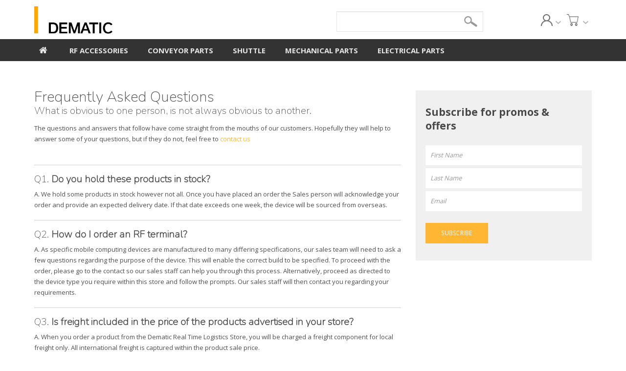

--- FILE ---
content_type: text/html; charset=utf-8
request_url: https://service.dematic.com.au/faq/
body_size: 12240
content:
<!DOCTYPE html>
<html  >
<head id="head"><title>
	FAQ | Frequently Asked Questions
</title><meta name="description" content="Frequently asked questions (FAQ) is a great place to learn more about Dematic and our products." /> 
<meta charset="UTF-8" /> 
<meta http-equiv="X-UA-Compatible" content="IE=edge">
<meta charset="UTF-8">
<meta name="viewport" content="width=device-width, initial-scale=1.0, maximum-scale=1.0, user-scalable=no"/>

<link rel="stylesheet" type="text/css" href="/App_Themes/Dematic/bootstrap.min.css">
<link rel="stylesheet" href="https://maxcdn.bootstrapcdn.com/font-awesome/4.4.0/css/font-awesome.min.css">
<link rel="stylesheet" type="text/css" href="/App_Themes/Dematic/swiper.min.css">
<link rel="stylesheet" type="text/css" href="/App_Themes/Dematic/styles.css?v=1.01">


<link rel="stylesheet" type="text/css" href="https://cdn.jsdelivr.net/npm/pikaday/css/pikaday.css">
<!-- Global site tag (gtag.js) - Google Analytics -->
<script async src="https://www.googletagmanager.com/gtag/js?id=UA-227888-17"></script>
<script>
  window.dataLayer = window.dataLayer || [];
  function gtag(){dataLayer.push(arguments);}
  gtag('js', new Date());
  gtag('config', 'UA-227888-17');
</script> 
<link href="/App_Themes/Dematic/Images/favicon.ico" type="image/x-icon" rel="shortcut icon"/>
<link href="/App_Themes/Dematic/Images/favicon.ico" type="image/x-icon" rel="icon"/>

<link href="https://cdnjs.cloudflare.com/ajax/libs/lightbox2/2.7.1/css/lightbox.css" type="text/css" rel="stylesheet"/>
<script type="text/javascript" src="https://cdnjs.cloudflare.com/ajax/libs/lightbox2/2.7.1/js/lightbox.min.js" defer></script><link href="/CMSPages/GetResource.ashx?_webparts=677" type="text/css" rel="stylesheet"/>
</head>
<body class="LTR Chrome ENAU ContentBody" >
    
    <form method="post" action="/faq/" onsubmit="javascript:return WebForm_OnSubmit();" id="form">
<div class="aspNetHidden">
<input type="hidden" name="__CMSCsrfToken" id="__CMSCsrfToken" value="ah5zRYxjjktUone6diLBfJPeGWKRVQZsXS9ggwdxjEEy/46Qmx6jwC3JRcstsOYKYU0V2+dIQxS/BAeRqWCzJSuMb7ks3MwszsJZyQSCS/A=" />
<input type="hidden" name="__EVENTTARGET" id="__EVENTTARGET" value="" />
<input type="hidden" name="__EVENTARGUMENT" id="__EVENTARGUMENT" value="" />
<input type="hidden" name="__VIEWSTATE" id="__VIEWSTATE" value="wTsgwrs2xW2YaOzqds8Hh1Ig+UF8wc+RZEe+ExY/9C3VdK4I6MhjeQbWLkBakbdMM4dAGUvD8MVYIpZT0qStsqkEKwXzzHNwG2qd62jQ14eLiJ3t3gYYVkVQD988XYXXZ6D4tBKYy1a+DP/nkZHQDLf+G+OcAavpnYJiYIfzPaTiVujoRPvgJS9n594qQ2Yro5C6akR9Sg1mFjSapumkf5jOZn4K6b9KRYzxG3MxenHbI489KRmvyEbQ0/zpZBpKuM65U9i57z5Rs4NYNMYCuPxvYrw+8qgTg6ICtheEqvgTYk90yG9OJXVpialOv1YVcgDp6pl72LEgJhpLNvV7c9xnCR5gjeeaDpe6MS14JbFTajVS4lrfH9DHs9Q0uidFUOhsc+Vf8vFCl7x1kUvxjs0a3CTnBuV9IKc28wXoifuRz20T7ohMSCnvbQNpeMp/Nk2gjJGq9DliU342muGS+Q5LGMAE2AqgYvB8cofXG7h2ukD3bKL6pty0paYNYJ/sMhvxGkiCRXW9ToL5RMi1vfGKpWGkF72tznyqSrp/dwQhkLlvq2vZyFoAxBnqRBkVzgO2mmrXZF71HFWVSCXJIGv3PECOJUVCRZ3xMAwR/WOSDGhsfEMxOYa+ZJr6mDZ27Yz+1TmUgUtpmG9inq1i8rqB9GrJmkBBWpGWUGr/rJ5fHnQhHK9jfruWuxOhnlZi47XYst5RcgS9GeDDpH5Qx7OKywBfDh1SR4xLhyd3HS7mwYXhMcCFwce+AFJp/[base64]/VwJE1Vqr6BmoHTm4UjcJwrz720flGKyo//bq+Vgdgj3IGuMaGqQkoVOl7FncRSwG51sbVrrqJ1HUmTuK8gR2bi/pRU9ynMrGlL67qAGtiGm355mw9TJe4ZYv+txY51kQeAG+gnZgz3ufYi2xCvBIltvwzi296TAOhDw4Df4jnftHCW9TlR9/[base64]/hXpxkB21SX1wkk76jjwNma4i8zs+qChY+CCFm5e78bks191sPtBVIXXWYQs3TcvjyvnXQgqRnJXzqsLttWePDy7ZwVljoa1qr4OZ4PVRjwJG8pEIB6W0P1WSardAZrgEC0xA2X1FEcw4wjqnkgVaVZWeC+vskUps7xoN8jD432GE0cGFz7U7jhhP7q76kuufNddT/a3JXv1fhcA9f1ltFFQyiQcLy+1PCqFI8e6Yrxxh1vegy1WkH3kLvbtJ7ZHHxIYnbVbQOJLEy/5AS62ZZrVRn6ZAe3zZsAycc0o0I0S4HrTRdZfp+mDpzadzQJxsT9lD1GCmpGVrsYZb+gWEC9/[base64]/3/[base64]/KtIsvl6KDAqEXEb6KyYDbYnckyzBymMCnHFnnkpsTLO3fp+MKQuGwKJIDyr3RgAg/32E3DOeu8TZkfowWfgm09EOH9pABJButjLf294DpNtF6fvToFVJmpGZQzzTdedvBX3bl5+KkMHueqX0ZZBFrd+WI2BuX6239PZfXqtWlZuyRf+TgHgdx3kkjcVU1azs0CV/zbVfU/[base64]/0nZSl9nCM0fJsyJ49bK+V9QtMpj8F7eMA+BkvU4GWF3lEFM3RZX03kt6K8uAzIrzHv3cSWZ6QhUbYuDRxM4JZNVlfZ6Ioop92ITeX/rcg6dH3P1ld+vrGd9PBOBmcRl9kmhjLZ4bXHtmV3NAptJdWUu4E2+nQgWzRUJRBpm3lu9yrcAN8z5CQmN/P3xJpcLKrJgH7LeZmsiJ0RurkvfpJmmIXze1+wfPxWsXOpxYj2Ho9RnJMEmdDhRp3axJVMWR4PaCyx9gChyk0q3PxaY414AcKdSstLrypL/IjsdYCzzfFRv1lna5rC6/aysm/rEy31OmO8ORVR1WWR39+RsI5Gwt0cOZJKv+wQHTSHRaYZd2m2BbI6cJnJJN5sTaIsgDrncJmWToFSLDqnTXU2xgOU+OLcAMxspjolbB+IGMp4wYWuFiqvoGLGwEkp+OP4kh/YUktGsNVMSHkf+oBiC3bp3WSc1Ps3FR7iMHWCaRDbrClXLbwXejWDOU20l3r7npBzw33vs22doaUVzas9piFHZzuVWEdgbhthU5DQjPutWj5T+4f36Ux0c2gt5JxptYTLkw==" />
</div>

<script type="text/javascript">
//<![CDATA[
var theForm = document.forms['form'];
if (!theForm) {
    theForm = document.form;
}
function __doPostBack(eventTarget, eventArgument) {
    if (!theForm.onsubmit || (theForm.onsubmit() != false)) {
        theForm.__EVENTTARGET.value = eventTarget;
        theForm.__EVENTARGUMENT.value = eventArgument;
        theForm.submit();
    }
}
//]]>
</script>


<script src="/WebResource.axd?d=pynGkmcFUV13He1Qd6_TZOCV10M_m0nw5QnJILK7lcqyaxd6KxS7to1cAP3TvjcOdkNtQHJbKSgUjpOYROLlSQ2&amp;t=638901896248157332" type="text/javascript"></script>


<script type="text/javascript">
	//<![CDATA[

function UpdateLabel_p_lt_WebPartZone3_zoneLogin_LogonForm(content, context) {
    var lbl = document.getElementById(context);
    if(lbl)
    {       
        lbl.innerHTML = content;
        lbl.className = "InfoLabel";
    }
}
//]]>
</script><input type="hidden" name="lng" id="lng" value="en-AU" />
<script src="/CMSPages/GetResource.ashx?scriptfile=%7e%2fCMSScripts%2fWebServiceCall.js" type="text/javascript"></script>
<script type="text/javascript">
	//<![CDATA[

function PM_Postback(param) { if (window.top.HideScreenLockWarningAndSync) { window.top.HideScreenLockWarningAndSync(1080); } if(window.CMSContentManager) { CMSContentManager.allowSubmit = true; }; __doPostBack('m$am',param); }
function PM_Callback(param, callback, ctx) { if (window.top.HideScreenLockWarningAndSync) { window.top.HideScreenLockWarningAndSync(1080); }if (window.CMSContentManager) { CMSContentManager.storeContentChangedStatus(); };WebForm_DoCallback('m$am',param,callback,ctx,null,true); }
//]]>
</script>
<script src="/ScriptResource.axd?d=nv7asgRUU0tRmHNR2D6t1D02fFe6n6k40N6VgZTwn8v_le2c43NlVYZzowzas4mU3eBsph0-cI0F0N7R9KvBArysWgm3ON7xjyD1vDL6DldvoOb-WQpWwblNgziQ8WNjGN7rRM1BojIxhOxw5NXXKg2&amp;t=ffffffff93d1c106" type="text/javascript"></script><script src="https://www.google.com/recaptcha/api.js?onload=RenderRecaptchas&render=explicit&hl=en" async="async" defer="defer"></script>
<script type="text/javascript">
	//<![CDATA[
var RenderRecaptchas = function() {
    var captchas = document.getElementsByClassName('cms-recaptcha-wrap');
    if (captchas.length > 0 && grecaptcha) {
        Array.from(captchas).forEach(function(item) {
            var renderSettings = item.getAttribute('data-rendersettings');
            if (item.id && renderSettings && item.children.length == 0) {
                grecaptcha.render(item.id, JSON.parse(renderSettings));
            };
        });
    };
};
//]]>
</script>
<script src="/ScriptResource.axd?d=NJmAwtEo3Ipnlaxl6CMhvl0nWg-kWhIG9-2JX7yj1sfBgIXbQxBP7GJe_VBO_jtK55Sj6hn60DA0Dj0yvlmp9efDnpPyF_tuJym2xyMiRjmnUfcLy4RfF87us1r4olfdTFN_Ytji01ti80XhU-YdoR4uTbopND1Vq2bsWiS8Dwg1&amp;t=5c0e0825" type="text/javascript"></script>
<script src="/ScriptResource.axd?d=dwY9oWetJoJoVpgL6Zq8OM_eHleFoHPxO9HUY36TH9jdI2WoB8D9yZWbgdbY4D-yDc5z7PravacGqjyXfMMWJ3WlW_TcbV5h_ZAYuuOGQ28UIrRT7oziygb36STWGo97hA9lV-p3ZHAhw3zxZF2HnsHY6GDhWOPP6oURDuzS67U1&amp;t=5c0e0825" type="text/javascript"></script>
<script src="/ScriptResource.axd?d=eE6V8nDbUVn0gtG6hKNX_BA7O8OG0PXZ6GNjzrxldV0emCHDPEfLIIfGnWrBDcDkxgm4YyyZrUKaSYJfuLyYxjm-T4OtS72RpSFG8rUfC-pEsoyN7GWX9Wtk8-oyAuDC0&amp;t=27679117" type="text/javascript"></script>
<script src="/ScriptResource.axd?d=mcAASOSteirJeuV-3by3UaAbvSG3S443UmxyQZb3r2Qlwk05Iw8CALT-Iivn_Cu5MTYSnBA4GmUuwEVFIgxjE3x3781xrFGAJ_dwEZVgYUs1&amp;t=27679117" type="text/javascript"></script>
<script src="/ScriptResource.axd?d=jwf4VSQi7LeShc44FJ-gAWRt-zkvrg3KkuIQ5hDfXVApqoQayuHu3rjhC83OapByR38obeGiSy_sCil8nhYj1a5wjoDjpql84iERpqhDJzuyk6BvxROiXKx8AVJX47ry0&amp;t=27679117" type="text/javascript"></script>
<script src="/ScriptResource.axd?d=HEFpVKbnoeQjkjHkFKu3MGU-tS19KseIt1B219Km6-uZxPJIrKZKH6iUzSuGzR4ImQ5L1X6M8kyFr6JP60fG1q7y8GKBG60li81xd9Mm_qbV3jWHJCNqIwB7ap8d3sjF0&amp;t=27679117" type="text/javascript"></script>
<script src="/ScriptResource.axd?d=X6kQKInQS5YQqruiTh57iHWk_gY5Ix86QuRMU04hC45HsYVH18oj4d51TR8i3yAHcJTfxeIVMUoO3l3et9RWq_8nrxQjaKeF0eGR-CTJJJ-om_n2yUhWHacXmK0EXc9W0&amp;t=27679117" type="text/javascript"></script>
<script type="text/javascript">
	//<![CDATA[

var CMS = CMS || {};
CMS.Application = {
  "language": "en",
  "imagesUrl": "/CMSPages/GetResource.ashx?image=%5bImages.zip%5d%2f",
  "isDebuggingEnabled": false,
  "applicationUrl": "/",
  "isDialog": false,
  "isRTL": "false"
};

//]]>
</script>
<script type="text/javascript">
//<![CDATA[
function WebForm_OnSubmit() {
if (typeof(ValidatorOnSubmit) == "function" && ValidatorOnSubmit() == false) return false;null;
return true;
}
//]]>
</script>

<div class="aspNetHidden">

	<input type="hidden" name="__VIEWSTATEGENERATOR" id="__VIEWSTATEGENERATOR" value="A5343185" />
	<input type="hidden" name="__SCROLLPOSITIONX" id="__SCROLLPOSITIONX" value="0" />
	<input type="hidden" name="__SCROLLPOSITIONY" id="__SCROLLPOSITIONY" value="0" />
</div>
    <script type="text/javascript">
//<![CDATA[
Sys.WebForms.PageRequestManager._initialize('manScript', 'form', ['tp$lt$WebPartZone3$zoneLogin$LogonForm$pnlUpdatePasswordRetrievalLink','','tp$lt$WebPartZone3$zoneLogin$LogonForm$pnlUpdatePasswordRetrieval','','tctxM','','tp$lt$WebPartZone8$zoneContent$pageplaceholder$p$lt$zoneRight$Pretty_On_lineForm$viewBiz$pM$pMP','','tp$lt$WebPartZone9$quoteRequestPop$Pretty_On_lineForm1$viewBiz$pM$pMP',''], ['p$lt$WebPartZone3$zoneLogin$LogonForm$lnkPasswdRetrieval',''], [], 90, '');
//]]>
</script>

    <div id="ctxM">

</div>
    <div id="head-wrap" class="desktop">
    <div class="container">
        <div class="row">
            <div class="logo col-md-4 col-sm-4 col-xs-4">
                <a title="Dematic" href="/"><img width="160"  src="/App_Themes/Dematic/Images/demactic_logo.svg" class="img-responsive" alt="Dematic"></a>
            </div>
          
            <div id="action-buttons" class="col-md-2 col-sm-6 col-xs-12">
              <div class="ddwrapper cart">
                <a href="#" id="userCart">        
  <img class="top-cart carticon" id="cart-icon" src="/App_Themes/Dematic/Images/Icon/top-cart.png" width="24" height="24" alt="top cart">
  <img src="/App_Themes/Dematic/Images/Icon/arrow.png" alt="arrow">
</a>
                    <div class="user-shopping-cart customPopover hidden" id="usc">
                        <div id="catCartSummary" data-quote="False" data-vertical="True" data-templatename="/_System/CustomLayouts/shopping-cart-summary-custom.tpl"
                            data-templatehash="/puGJvnCBPjKC/8FMEMyBAwRwzM=">
                            <div id="checkout-dropdown">
                           <div id="cart-dropdown-total">
	<div class="view-cart"><a href="/ecommerce/checkout/shopingcart" class="btn-signin button-checkout" title="Proceed to checkout"><span>TOTAL (inc GST): $0.00  </span><br> View Cart</a></div>	
    </div>
                              


                              
 
                              
             
                                <div id="empty-cart" class="hidden">
                                    <div>
                                        <h4>There are no items in your Cart.</h4>
                                    </div>
                                    <div>Have an account</div>
                                    <div><a href="https://www.dematic.com.au/member-login">Sign in</a></div>
                                    <hr>
                                </div>
                            </div>
                        </div>
                    </div>

              </div>
                <div class="ddwrapper user" >
                  <a href="#" id="userLogin" rel="nofollow"><img src="/App_Themes/Dematic/Images/Icon/top-user.png" width="24" height="24" alt=""><img src="/App_Themes/Dematic/Images/Icon/arrow.png" alt=""></a>
                 
                    <div class="user-login-form customPopover hidden" id="ulf">
                      <div class="user-dropdown">
<div class="form">
<div id="p_lt_WebPartZone3_zoneLogin_LogonForm_pnlBody" class="logon-page-background">
	
    
    
            <div id="p_lt_WebPartZone3_zoneLogin_LogonForm_Login1_pnlLogin" class="logon-panel" onkeypress="javascript:return WebForm_FireDefaultButton(event, &#39;p_lt_WebPartZone3_zoneLogin_LogonForm_Login1_LoginButton&#39;)">
		
                
                
                <div class="form-horizontal" role="form">

                   
                    
                    
                        <div class="">
                            <div class="editing-form-label-cell">
                                <label for="p_lt_WebPartZone3_zoneLogin_LogonForm_Login1_UserName" id="p_lt_WebPartZone3_zoneLogin_LogonForm_Login1_lblUserName" class="control-label sr-only">User name:</label>
                            </div>
                            <div class="editing-form-value-cell">
                                <input name="p$lt$WebPartZone3$zoneLogin$LogonForm$Login1$UserName" type="text" maxlength="100" id="p_lt_WebPartZone3_zoneLogin_LogonForm_Login1_UserName" class="cat_textbox_small form-control" placeholder="Username" /><span id="p_lt_WebPartZone3_zoneLogin_LogonForm_Login1_rfvUserNameRequired" title="User name is required." class="form-control-error" style="display:none;">Please enter a user name</span>
                            </div>
                        </div>

                        <div class="">
                            <div class="editing-form-label-cell">
                                <label for="p_lt_WebPartZone3_zoneLogin_LogonForm_Login1_Password" id="p_lt_WebPartZone3_zoneLogin_LogonForm_Login1_lblPassword" class="control-label sr-only">Password:</label>
                            </div>
                            <div class="editing-form-value-cell">
                                <input name="p$lt$WebPartZone3$zoneLogin$LogonForm$Login1$Password" type="password" maxlength="110" id="p_lt_WebPartZone3_zoneLogin_LogonForm_Login1_Password" class="cat_textbox_small form-control" placeholder="Password" />
                            </div>
                        </div>
                    

                    
                </div>

                
                

                <input type="submit" name="p$lt$WebPartZone3$zoneLogin$LogonForm$Login1$LoginButton" value="Sign in" onclick="javascript:WebForm_DoPostBackWithOptions(new WebForm_PostBackOptions(&quot;p$lt$WebPartZone3$zoneLogin$LogonForm$Login1$LoginButton&quot;, &quot;&quot;, true, &quot;p_lt_WebPartZone3_zoneLogin_LogonForm_Logon&quot;, &quot;&quot;, false, false))" id="p_lt_WebPartZone3_zoneLogin_LogonForm_Login1_LoginButton" class="cat_button btn btn-primary" />
                      
                      <div class="row">
                      <div class="col-md-6"><a class="member-link" href="/become-member" title="Become a Member">Register for pricing</a></div>
                      <div class="col-md-6"><a class="password-reset" href="/password-reset-form" title="Become a Member">Reset Password</a></div>
                      </div>
                      
	</div>
        


    
      <div style="">
    <div id="p_lt_WebPartZone3_zoneLogin_LogonForm_pnlUpdatePasswordRetrievalLink" style="display:none">
		
            <a id="p_lt_WebPartZone3_zoneLogin_LogonForm_lnkPasswdRetrieval" class="logon-password-retrieval-link" href="javascript:__doPostBack(&#39;p$lt$WebPartZone3$zoneLogin$LogonForm$lnkPasswdRetrieval&#39;,&#39;&#39;)">Forgotten password</a>
        
	</div>

    <div id="p_lt_WebPartZone3_zoneLogin_LogonForm_pnlUpdatePasswordRetrieval">
		
            
        
	</div>
</div>

</div>
</div></div>
                    
                  </div>
                </div>
            </div> 
          
            <div id="searchBar" class="search col-md-6 col-sm-6 col-xs-12">
               <div class="zonemyorder" >
                 

                </div>
                <div class="form-product-search" name="catproductsform8708">
                  <div id="p_lt_WebPartZone5_zoneSearch_SmartSearchBox_pnlSearch" class="searchBox" onkeypress="javascript:return WebForm_FireDefaultButton(event, &#39;p_lt_WebPartZone5_zoneSearch_SmartSearchBox_btnSearch&#39;)">
	
    <label for="p_lt_WebPartZone5_zoneSearch_SmartSearchBox_txtWord" id="p_lt_WebPartZone5_zoneSearch_SmartSearchBox_lblSearch">Search for:</label>
    <input type="hidden" name="p$lt$WebPartZone5$zoneSearch$SmartSearchBox$txtWord_exWatermark_ClientState" id="p_lt_WebPartZone5_zoneSearch_SmartSearchBox_txtWord_exWatermark_ClientState" /><input name="p$lt$WebPartZone5$zoneSearch$SmartSearchBox$txtWord" type="text" maxlength="1000" id="p_lt_WebPartZone5_zoneSearch_SmartSearchBox_txtWord" class="form-control" />
    <input type="submit" name="p$lt$WebPartZone5$zoneSearch$SmartSearchBox$btnSearch" value="Search" id="p_lt_WebPartZone5_zoneSearch_SmartSearchBox_btnSearch" class="btn btn-default" />
    <a id="header-search-trigger" href=""></a>
    
    <div id="p_lt_WebPartZone5_zoneSearch_SmartSearchBox_pnlPredictiveResultsHolder" class="predictiveSearchHolder">

	</div>

</div>


                </div>
             
            </div>
            <div id="siteLocale" class="siteLocale col-md-2 col-sm-6 col-xs-12">
              
          
            </div>
          
            
        </div>
    </div>

    <div id="nav-wrapper">
        <div class="container">
            <div class="row">
                <div class="col-md-12">
                    <div class="main-nav-wrap">
                        <a class="main-nav-trigger" href="#0"><i class="fa fa-bars"></i></a>
                        <nav class="nav">
                          <a href="#0" class="nav-close">Close</a>
                            

                            <div id="main-nav" class="clearfix">
                              
<ul class="nav-content">
<li class="home "><a href="/" title="Home" data-item-image=""><i class="fa fa-home" alt="home"></i></a>
</li><li data-nid="25102" class="rf-accessories  has-children">
    <a href="/accessories/" title="RF Accessories" data-item-image="">RF Accessories</a>
    <ul class="nav-secondary-dropdown is-hidden fade-out">
  <li class="nav-goback first-child">
      <a href="#">Go Back</a>
    </li><li class="All">
    <a href="/system/navigation/rf-accessories/all/" title="All" data-item-image="/CMSPages/GetFile.aspx?guid=">All</a>
</li>

<li class="Antennas">
    <a href="/accessories/antennas/" title="Antennas" data-item-image="/CMSPages/GetFile.aspx?guid=">Antennas</a>
</li>

<li class="Batteries, Chargers & Docks">
    <a href="/accessories/headsets-accessories/batteries-chargers-docks/" title="Batteries, Chargers & Docks" data-item-image="/CMSPages/GetFile.aspx?guid=">Batteries, Chargers & Docks</a>
</li>

<li class="Cables & Adaptors">
    <a href="/accessories/cables-adaptors/" title="Cables & Adaptors" data-item-image="/CMSPages/GetFile.aspx?guid=">Cables & Adaptors</a>
</li>

<li class="Headsets & Accessories">
    <a href="/accessories/headsets-accessories/" title="Headsets & Accessories" data-item-image="/CMSPages/GetFile.aspx?guid=">Headsets & Accessories</a>
</li>

<li class="HHT, VMT & Scanner Accessories">
    <a href="/accessories/hht-vmt-scanner-accessories/" title="HHT, VMT & Scanner Accessories" data-item-image="/CMSPages/GetFile.aspx?guid=">HHT, VMT & Scanner Accessories</a>
</li>

<li class="Mounts & Cradles">
    <a href="/accessories/mounts-cradles/" title="Mounts & Cradles" data-item-image="/CMSPages/GetFile.aspx?guid=">Mounts & Cradles</a>
</li>

<li class="Power Supplies">
    <a href="/accessories/power-supplies/" title="Power Supplies" data-item-image="/CMSPages/GetFile.aspx?guid=">Power Supplies</a>
</li>

<li class="Protection & Carrying">
    <a href="/accessories/protection-carrying/" title="Protection & Carrying" data-item-image="/CMSPages/GetFile.aspx?guid=">Protection & Carrying</a>
</li>

<li class="RP3">
    <a href="/accessories/rp3/" title="RP3" data-item-image="/CMSPages/GetFile.aspx?guid=">RP3</a>
</li>

<li class="Scanners">
    <a href="/accessories/hardware/" title="Scanners" data-item-image="/CMSPages/GetFile.aspx?guid=">Scanners</a>
</li>

<li class="Service Options">
    <a href="/accessories/service-options/" title="Service Options" data-item-image="/CMSPages/GetFile.aspx?guid=">Service Options</a>
</li>

<li class="Terminals">
    <a href="/accessories/terminals/" title="Terminals" data-item-image="/CMSPages/GetFile.aspx?guid=">Terminals</a>
</li>

<li class="Vocollect Parts">
    <a href="/accessories/vocollect-parts/" title="Vocollect Parts" data-item-image="/CMSPages/GetFile.aspx?guid=">Vocollect Parts</a>
</li>

<li class="Voice Training Equipment">
    <a href="/accessories/voice-training-equipment/" title="Voice Training Equipment" data-item-image="/CMSPages/GetFile.aspx?guid=">Voice Training Equipment</a>
</li>

</ul>
</li><li data-nid="25094" class="conveyor-parts  has-children">
    <a href="/me-parts/" title="Conveyor Parts" data-item-image="">Conveyor Parts</a>
    <ul class="nav-secondary-dropdown is-hidden fade-out">
  <li class="nav-goback first-child">
      <a href="#">Go Back</a>
    </li><li class="All">
    <a href="/system/navigation/conveyor-parts/all/" title="All" data-item-image="/CMSPages/GetFile.aspx?guid=">All</a>
</li>

<li class="Bearings">
    <a href="/me-parts/bearings/" title="Bearings" data-item-image="/CMSPages/GetFile.aspx?guid=">Bearings</a>
</li>

<li class="Belts">
    <a href="/me-parts/belts/" title="Belts" data-item-image="/CMSPages/GetFile.aspx?guid=">Belts</a>
</li>

<li class="Electrical">
    <a href="/me-parts/electrical/" title="Electrical" data-item-image="/CMSPages/GetFile.aspx?guid=">Electrical</a>
</li>

<li class="Miscellaneous">
    <a href="/me-parts/miscellaneous/" title="Miscellaneous" data-item-image="/CMSPages/GetFile.aspx?guid=">Miscellaneous</a>
</li>

<li class="Rollers">
    <a href="/me-parts/rollers/" title="Rollers" data-item-image="/CMSPages/GetFile.aspx?guid=">Rollers</a>
</li>

<li class="Sheaves">
    <a href="/me-parts/sheaves/" title="Sheaves" data-item-image="/CMSPages/GetFile.aspx?guid=">Sheaves</a>
</li>

<li class="Sorter Spares">
    <a href="/me-parts/sorter-spares/" title="Sorter Spares" data-item-image="/CMSPages/GetFile.aspx?guid=">Sorter Spares</a>
</li>

</ul>
</li><li data-nid="25120" class="shuttle  ">
    <a href="/shuttle/" title="Shuttle" data-item-image="">Shuttle</a>
    
</li><li data-nid="25942" class="mechanical-parts  ">
    <a href="/products/mechanical-parts/" title="Mechanical Parts" data-item-image="">Mechanical Parts</a>
    
</li><li data-nid="25943" class="electrical-parts  ">
    <a href="/products/electrical-parts/" title="Electrical Parts" data-item-image="">Electrical Parts</a>
    
</li>
</ul><!-- main nav ul -->




                            </div>
                        </nav>
                    </div>
                </div>
            </div>
        </div>
    </div>

</div>


<!-- Master Main Content -->

<div id="site">

  
  
      
   
  

    

    <div class="container">
		<div class="row">
            <div class="col-md-8 col-sm-12 col-xs-12">  
                  <div class="mx-60">
<h1>Frequently Asked Questions</h1>

<h2 style="line-height: 18px; margin-bottom: 15px;">What is obvious to one person, is not always obvious to another.</h2>

<p>The questions and answers that follow have come straight from the mouths of our customers. Hopefully they will help to answer some of your questions, but if they do not, feel free to <a href="/contact">contact us</a><br />
&nbsp;</p>

<hr style="margin-top: 20px; margin-bottom: 20px; height: 1px; border: medium none; background-color: #d0d0d0;" />
<h2>Q1. <strong>Do you hold these products in stock?</strong></h2>

<p>A. We hold some products in stock however not all. Once you have placed an order the Sales person will acknowledge your order and provide an expected delivery date. If that date exceeds one week, the device will be sourced from overseas.</p>

<hr style="margin-top: 20px; margin-bottom: 20px; height: 1px; border: medium none; background-color: #d0d0d0;" />
<h2>Q2. <strong>How do I order an RF terminal?</strong></h2>

<p>A. As specific mobile computing devices are manufactured to many differing specifications, our sales team will need to ask a few questions regarding the purpose of the device. This will enable the correct build to be specified. To proceed with the order, please go to the contact so our sales staff can help you through this process. Alternatively, proceed as directed to the device type you require within this store and follow the prompts. Our sales staff will then contact you regarding your requirements.</p>

<hr style="margin-top: 20px; margin-bottom: 20px; height: 1px; border: medium none; background-color: #d0d0d0;" />
<h2>Q3. <strong>Is freight included in the price of the products advertised in your store?</strong></h2>

<p>A. When you order a product from the Dematic Real Time Logistics Store, you will be charged a freight component for local freight only. All international freight is captured within the product sale price.</p>

<hr style="margin-top: 20px; margin-bottom: 20px; height: 1px; border: medium none; background-color: #d0d0d0;" />
<h2>Q4. <strong>The accessories that I ordered are no longer necessary, can I send them back for credit?</strong></h2>
A. Most of our suppliers will not accept returns. In cases where they do the product needs to be unused and in its original packaging and the customer would be liable for restocking fees.

<hr style="margin-top: 20px; margin-bottom: 20px; height: 1px; border: medium none; background-color: #d0d0d0;" />
<h2>Q5. <strong>The accessory for my terminal cannot be found on your store. Where can I get it?</strong></h2>
A. Not all accessories available for the RF computing devices that we sell are represented on this website. Should you require a product that is not represented on this site please contact our sales team via the <a href="/contact">Quote Request</a> form and we will endeavour to source the product.

<hr style="margin-top: 20px; margin-bottom: 20px; height: 1px; border: medium none; background-color: #d0d0d0;" />
<h2>Q6. <strong>When I use this site to check products that I have ordered from Dematic, why do I not see all of my previous orders?</strong></h2>
A. The Dematic Real Time Logistics Store order history will only list orders raised by your company that have been raised using this store. If your orders have been raised directly with our sales team, they will not be&nbsp;displayed on&nbsp;this site. To gain any information on orders placed with Dematic outside this site,&nbsp;please contact our sales staff directly.

<hr style="margin-top: 20px; margin-bottom: 20px; height: 1px; border: medium none; background-color: #d0d0d0;" />
<h2>Q7. <strong>Why do the prices that I checked last week differ from the prices in the store today?</strong></h2>
A. Whilst we do&nbsp;endeavour&nbsp;to maintain our pricing the&nbsp;majority of the products that we sell are sourced from overseas suppliers. To ensure that you are charged the most accurate price, we adjust the exchange rate to make sure the prices reflect the exchange rate at the time.<br />
&nbsp;
<hr style="margin-top: 20px; margin-bottom: 20px; height: 1px; border: medium none; background-color: #d0d0d0;" /></div>





            </div>


            <div class="col-md-4 col-sm-12 col-xs-12">
				<div id="inner-featured-right">
                         <div class="side-panel">
<div class="subscribe-box">
	<h4>Subscribe for promos & offers</h4>
	<div id="p_lt_WebPartZone8_zoneContent_pageplaceholder_p_lt_zoneRight_Pretty_On_lineForm_viewBiz">
	<div id="p_lt_WebPartZone8_zoneContent_pageplaceholder_p_lt_zoneRight_Pretty_On_lineForm_viewBiz_pM_pMP">

	</div><div id="p_lt_WebPartZone8_zoneContent_pageplaceholder_p_lt_zoneRight_Pretty_On_lineForm_viewBiz_pnlForm" class="FormPanel" onkeypress="javascript:return WebForm_FireDefaultButton(event, &#39;p_lt_WebPartZone8_zoneContent_pageplaceholder_p_lt_zoneRight_Pretty_On_lineForm_viewBiz_btnOK&#39;)">
		<div id="newsletter-form"><div id="p_lt_WebPartZone8_zoneContent_pageplaceholder_p_lt_zoneRight_Pretty_On_lineForm_viewBiz_ncpfirstname" class="EditingFormControlNestedControl editing-form-control-nested-control">
			<input name="p$lt$WebPartZone8$zoneContent$pageplaceholder$p$lt$zoneRight$Pretty_On_lineForm$viewBiz$FirstName$html5input" type="text" id="p_lt_WebPartZone8_zoneContent_pageplaceholder_p_lt_zoneRight_Pretty_On_lineForm_viewBiz_FirstName_html5input" class="form-control" placeholder="First Name" />
		</div><div id="p_lt_WebPartZone8_zoneContent_pageplaceholder_p_lt_zoneRight_Pretty_On_lineForm_viewBiz_ncplastname" class="EditingFormControlNestedControl editing-form-control-nested-control">
			<input name="p$lt$WebPartZone8$zoneContent$pageplaceholder$p$lt$zoneRight$Pretty_On_lineForm$viewBiz$LastName$html5input" type="text" id="p_lt_WebPartZone8_zoneContent_pageplaceholder_p_lt_zoneRight_Pretty_On_lineForm_viewBiz_LastName_html5input" class="form-control" placeholder="Last Name" />
		</div><div id="p_lt_WebPartZone8_zoneContent_pageplaceholder_p_lt_zoneRight_Pretty_On_lineForm_viewBiz_ncpemail" class="EditingFormControlNestedControl editing-form-control-nested-control">
			<input name="p$lt$WebPartZone8$zoneContent$pageplaceholder$p$lt$zoneRight$Pretty_On_lineForm$viewBiz$Email$html5input" type="email" id="p_lt_WebPartZone8_zoneContent_pageplaceholder_p_lt_zoneRight_Pretty_On_lineForm_viewBiz_Email_html5input" class="form-control" placeholder="Email" />
		</div> <input type="submit" name="p$lt$WebPartZone8$zoneContent$pageplaceholder$p$lt$zoneRight$Pretty_On_lineForm$viewBiz$btnOK" value="Subscribe" id="p_lt_WebPartZone8_zoneContent_pageplaceholder_p_lt_zoneRight_Pretty_On_lineForm_viewBiz_btnOK" class="FormButton btn btn-primary" /></div>
	</div>
</div></div>
</div>
                </div>
            </div>
		</div>
	</div>
    


  
 
<section class="grey-bg" style="padding-top: 30px; padding-bottom: 30px; background-color: #939597">
    <div class="container">
        <div class="row row-eq-height-footer">
            <div class="col-xs-12 col-sm-12 col-md-6 col-lg-6 text-left">
                <h3 class="mb0" style="color:#fff">
                    Start a Conversation
                </h3>
                <p style="color:#fff">
                  Welcome to the Dematic Spare Parts and Accessories website, where you will find a wide range of parts, consumables, and materials handling equipment available for purchase.
                </p>
            </div>
            <div class="col-xs-6 col-sm-6 col-md-3 col-lg-offset-1 col-lg-3 text-left borderleft">
               <i class="fa fa-envelope-o" aria-hidden="true" style="font-size: 50px; color:#fff"></i>
                <h4 class="mb0" style="color:#fff">Get In Touch</h4>
                <p style="color:#fff; margin-bottom: 8px">
                    Get in touch with us via our contact page for Sales and Support
                </p>
                <div class="goto mb0 mt0" style="text-align:left">
                    <a class="gotolink gotowhite " href="/contact">Contact <span class="lastword">Us <i class="fa fa-arrow-circle-o-right" aria-hidden="true"></i></span></a>
                </div>
            </div>
            <div class="col-xs-6 col-sm-6 col-md-3 col-lg-2 text-left borderleft">
                <i class="fa fa-mobile" aria-hidden="true" style="font-size: 50px; color:#fff"></i>
                <h4 class="mb0" style="color:#fff">Phone</h4>
                <p style="color:#fff; margin-bottom: 8px">
                    Give us a call, we would love to hear from you.
                </p>
                <h5 class="mt0 mb0">
                    <a href="tel:1800 026 529" class="gotowhite">1800 026 529</a>
                </h5>
            </div>
        </div>
    </div>
</section>
  
  
  
</div>






<!-- Master footer -->

<div id="footer" class=''>
    <div class="container">
        <div class="row">
            <div class="col-md-3 col-xs-12 col-sm-6">
                
            </div>
            <div class="col-md-3 col-md-push-6 col-xs-12 col-sm-6">
                <!-- <a href="/review-us" class="btn-orange">Share Your Experience</a> -->
            </div>
        </div>
        <div class="row">
            <div class="col-md-5 col-sm-6">
              <a href="/"><img alt="" itemprop="image" src="/App_Themes/Dematic/Images/demactic_logo.svg" class="logo"></a>
                <p class="footer-text">&copy; 2026 <span itemprop="name">Dematic</span><br>
                Contact us via <a href="mailto:accessory.sales@dematic.com" rel="nofollow">accessory.sales@dematic.com</a><br> 
                  or phone <a href="tel:1800026529" rel="nofollow">Australia: 1800 026 529</a>  |  <a href="tel:1800026529" rel="nofollow">New Zealand: 0800 226 529.</a></p>
            </div>
            <div class="col-sm-offset-3 col-sm-3 col-md-offset-0 col-md-3">
              <div class="footer-nav-wrap">
                <div>
                <h6>More Information</h6>
                <ul>
                  <li><a href="/about/" title="">About</a></li>
                  <li><a href="/faq/" title="">FAQ</a></li>
                  <li><a href="/contact/" title="">Contact</a></li>
                  <li><a href="/privacy-policy" rel="nofollow">Privacy Policy</a></li>
                  <li><a href="/terms-conditions" rel="nofollow">Terms and Conditions</a></li>
                 
                </ul>
                </div>
              </div>
            </div>
            <div class="col-md-4 col-sm-12">
                   
                  <div class="footer-nav">
                                    
                <a class="footer-social-link" href="https://www.youtube.com/channel/UCj5pcblSz4F6oD_kdt5M8GQ" title="Dematic APAC on Youtube"
                    target="_blank">
                    <i class="fa fa-youtube" aria-hidden="true"></i></a>

                <a class="footer-social-link" href="https://www.facebook.com/DematicGlobal/"
                    title="Dematic ANZ on Facebook" target="_blank">
                    <i class="fa fa-facebook" aria-hidden="true"></i></a>

                <a class="footer-social-link" href="https://www.linkedin.com/company/dematic/"
                    title="Dematic ANZ on LinkedIn" target="_blank">
                    <i class="fa fa-linkedin" aria-hidden="true"></i></a>
              
                <a href="https://twitter.com/DematicGroup" class="footer-social-link"
                    title="Dematic ANZ on Twitter" target="_blank">
                    <i class="fa fa-twitter" aria-hidden="true"></i></a>
                
                </div>
            </div>

           
        </div>
        <div class="row">
            
    </div>
   
</div>
<div>
  <div class="modal fade"  id="quote-form" tabindex="-1" role="dialog" aria-labelledby="addtocartLabel">
  <div class="modal-dialog" role="document">
    <div class="modal-content">
      <div class="modal-header">
	    <span class="modal-title" id="quoteRequestLabel">FAQ quote request</span>
        <button type="button" class="close" data-dismiss="modal" aria-label="Close"><span aria-hidden="true">&times;</span></button>
      </div>
      <div class="modal-body">
	  	<div class="summary-inner">
			<span id="amount-added"></span><div id="p_lt_WebPartZone9_quoteRequestPop_Pretty_On_lineForm1_viewBiz">
	<div id="p_lt_WebPartZone9_quoteRequestPop_Pretty_On_lineForm1_viewBiz_pM_pMP">

	</div><div id="p_lt_WebPartZone9_quoteRequestPop_Pretty_On_lineForm1_viewBiz_pnlForm" class="FormPanel" onkeypress="javascript:return WebForm_FireDefaultButton(event, &#39;p_lt_WebPartZone9_quoteRequestPop_Pretty_On_lineForm1_viewBiz_btnOK&#39;)">
		<div class="request-a-quote-modal">
    <h3>Request a Quote</h3>   
    <div>   
        <div class="row">
            <div class="col-md-6 col-sm-12">
                <div><label id="p_lt_WebPartZone9_quoteRequestPop_Pretty_On_lineForm1_viewBiz_SKUNumber_lb" class="EditingFormLabel" for="p_lt_WebPartZone9_quoteRequestPop_Pretty_On_lineForm1_viewBiz_SKUNumber_html5input">Product Code:</label></div>
                <div><div id="p_lt_WebPartZone9_quoteRequestPop_Pretty_On_lineForm1_viewBiz_ncpskunumber" class="EditingFormControlNestedControl editing-form-control-nested-control">
			<input name="p$lt$WebPartZone9$quoteRequestPop$Pretty_On_lineForm1$viewBiz$SKUNumber$html5input" type="text" id="p_lt_WebPartZone9_quoteRequestPop_Pretty_On_lineForm1_viewBiz_SKUNumber_html5input" class="form-control quoteSKUnum" readonly="readonly" />
		</div></div>
                <div></div>
            </div>
            <div class="col-md-6 col-sm-12">
                <div><label id="p_lt_WebPartZone9_quoteRequestPop_Pretty_On_lineForm1_viewBiz_Quantity_lb" class="EditingFormLabel" for="p_lt_WebPartZone9_quoteRequestPop_Pretty_On_lineForm1_viewBiz_Quantity_txtText">Quantity:</label></div>
                <div><div id="p_lt_WebPartZone9_quoteRequestPop_Pretty_On_lineForm1_viewBiz_ncpquantity" class="EditingFormControlNestedControl editing-form-control-nested-control">
			<input name="p$lt$WebPartZone9$quoteRequestPop$Pretty_On_lineForm1$viewBiz$Quantity$txtText" type="text" maxlength="200" id="p_lt_WebPartZone9_quoteRequestPop_Pretty_On_lineForm1_viewBiz_Quantity_txtText" class="form-control" />

		</div></div>
                <div></div>
            </div>
        </div>
        <div class="row">
            <div class="col-md-6 col-sm-12">
                <div><label id="p_lt_WebPartZone9_quoteRequestPop_Pretty_On_lineForm1_viewBiz_Name_lb" class="EditingFormLabel" for="p_lt_WebPartZone9_quoteRequestPop_Pretty_On_lineForm1_viewBiz_Name_txtText"></label></div>
                <div><div id="p_lt_WebPartZone9_quoteRequestPop_Pretty_On_lineForm1_viewBiz_ncpname" class="EditingFormControlNestedControl editing-form-control-nested-control">
			<input name="p$lt$WebPartZone9$quoteRequestPop$Pretty_On_lineForm1$viewBiz$Name$txtText" type="text" maxlength="200" id="p_lt_WebPartZone9_quoteRequestPop_Pretty_On_lineForm1_viewBiz_Name_txtText" class="form-control" />

		</div></div>
                <div></div>
            </div>
            <div class="col-md-6 col-sm-12">
                <div><label id="p_lt_WebPartZone9_quoteRequestPop_Pretty_On_lineForm1_viewBiz_CompanyName_lb" class="EditingFormLabel" for="p_lt_WebPartZone9_quoteRequestPop_Pretty_On_lineForm1_viewBiz_CompanyName_txtText">Company Name:</label></div>
                <div><div id="p_lt_WebPartZone9_quoteRequestPop_Pretty_On_lineForm1_viewBiz_ncpcompanyname" class="EditingFormControlNestedControl editing-form-control-nested-control">
			<input name="p$lt$WebPartZone9$quoteRequestPop$Pretty_On_lineForm1$viewBiz$CompanyName$txtText" type="text" maxlength="200" id="p_lt_WebPartZone9_quoteRequestPop_Pretty_On_lineForm1_viewBiz_CompanyName_txtText" class="form-control" />

		</div></div>
                <div></div>
            </div>
        </div>
        <div class="row">
            <div class="col-md-6 col-sm-12">
                <div><label id="p_lt_WebPartZone9_quoteRequestPop_Pretty_On_lineForm1_viewBiz_EmailAddress_lb" class="EditingFormLabel" for="p_lt_WebPartZone9_quoteRequestPop_Pretty_On_lineForm1_viewBiz_EmailAddress_txtText">Email Address:</label></div>
                <div><div id="p_lt_WebPartZone9_quoteRequestPop_Pretty_On_lineForm1_viewBiz_ncpemailaddress" class="EditingFormControlNestedControl editing-form-control-nested-control">
			<input name="p$lt$WebPartZone9$quoteRequestPop$Pretty_On_lineForm1$viewBiz$EmailAddress$txtText" type="text" maxlength="200" id="p_lt_WebPartZone9_quoteRequestPop_Pretty_On_lineForm1_viewBiz_EmailAddress_txtText" class="form-control quoteEmail" />

		</div></div>
                <div></div> 
            </div>
            <div class="col-md-6 col-sm-12">
                <div><label id="p_lt_WebPartZone9_quoteRequestPop_Pretty_On_lineForm1_viewBiz_ContactNumber_lb" class="EditingFormLabel" for="p_lt_WebPartZone9_quoteRequestPop_Pretty_On_lineForm1_viewBiz_ContactNumber_txtText">Contact Number:</label></div>
                <div><div id="p_lt_WebPartZone9_quoteRequestPop_Pretty_On_lineForm1_viewBiz_ncpcontactnumber" class="EditingFormControlNestedControl editing-form-control-nested-control">
			<input name="p$lt$WebPartZone9$quoteRequestPop$Pretty_On_lineForm1$viewBiz$ContactNumber$txtText" type="text" maxlength="200" id="p_lt_WebPartZone9_quoteRequestPop_Pretty_On_lineForm1_viewBiz_ContactNumber_txtText" class="form-control" />

		</div></div>
                <div></div>
            </div>
        </div>
        <div class="row">
            <div class="col-md-12 col-sm-12">
                <div><label id="p_lt_WebPartZone9_quoteRequestPop_Pretty_On_lineForm1_viewBiz_workAddress_lb" class="EditingFormLabel" for="p_lt_WebPartZone9_quoteRequestPop_Pretty_On_lineForm1_viewBiz_workAddress_txtText">Street Address:</label></div>
                <div><div id="p_lt_WebPartZone9_quoteRequestPop_Pretty_On_lineForm1_viewBiz_ncpworkaddress" class="EditingFormControlNestedControl editing-form-control-nested-control">
			<input name="p$lt$WebPartZone9$quoteRequestPop$Pretty_On_lineForm1$viewBiz$workAddress$txtText" type="text" maxlength="200" id="p_lt_WebPartZone9_quoteRequestPop_Pretty_On_lineForm1_viewBiz_workAddress_txtText" class="form-control" />

		</div></div>
                <div></div>
            </div>           
        </div>
        <div class="row">
            <div class="col-md-6 col-sm-12">
                <div><label id="p_lt_WebPartZone9_quoteRequestPop_Pretty_On_lineForm1_viewBiz_workAddressSuburb_lb" class="EditingFormLabel" for="p_lt_WebPartZone9_quoteRequestPop_Pretty_On_lineForm1_viewBiz_workAddressSuburb_txtText">City:</label></div>
                <div><div id="p_lt_WebPartZone9_quoteRequestPop_Pretty_On_lineForm1_viewBiz_ncpworkaddresssuburb" class="EditingFormControlNestedControl editing-form-control-nested-control">
			<input name="p$lt$WebPartZone9$quoteRequestPop$Pretty_On_lineForm1$viewBiz$workAddressSuburb$txtText" type="text" maxlength="200" id="p_lt_WebPartZone9_quoteRequestPop_Pretty_On_lineForm1_viewBiz_workAddressSuburb_txtText" class="form-control" />

		</div></div>
                <div></div>
            </div>
            <div class="col-md-6 col-sm-12">
                <div><label id="p_lt_WebPartZone9_quoteRequestPop_Pretty_On_lineForm1_viewBiz_workAddressZip_lb" class="EditingFormLabel" for="p_lt_WebPartZone9_quoteRequestPop_Pretty_On_lineForm1_viewBiz_workAddressZip_txtText">Post Code:</label></div>
                <div><div id="p_lt_WebPartZone9_quoteRequestPop_Pretty_On_lineForm1_viewBiz_ncpworkaddresszip" class="EditingFormControlNestedControl editing-form-control-nested-control">
			<input name="p$lt$WebPartZone9$quoteRequestPop$Pretty_On_lineForm1$viewBiz$workAddressZip$txtText" type="text" maxlength="200" id="p_lt_WebPartZone9_quoteRequestPop_Pretty_On_lineForm1_viewBiz_workAddressZip_txtText" class="form-control" />

		</div></div>
                <div></div>
            </div>
        </div>
        <div class="row">
            <div class="col-md-6 col-sm-12">
                <div><label id="p_lt_WebPartZone9_quoteRequestPop_Pretty_On_lineForm1_viewBiz_workAddressState_lb" class="EditingFormLabel" for="p_lt_WebPartZone9_quoteRequestPop_Pretty_On_lineForm1_viewBiz_workAddressState_txtText">State:</label></div>
                <div><div id="p_lt_WebPartZone9_quoteRequestPop_Pretty_On_lineForm1_viewBiz_ncpworkaddressstate" class="EditingFormControlNestedControl editing-form-control-nested-control">
			<input name="p$lt$WebPartZone9$quoteRequestPop$Pretty_On_lineForm1$viewBiz$workAddressState$txtText" type="text" maxlength="200" id="p_lt_WebPartZone9_quoteRequestPop_Pretty_On_lineForm1_viewBiz_workAddressState_txtText" class="form-control" />

		</div></div>
                <div></div>
            </div>
            <div class="col-md-6 col-sm-12">
                <div><label id="p_lt_WebPartZone9_quoteRequestPop_Pretty_On_lineForm1_viewBiz_WorkAddressCountry_lb" class="EditingFormLabel" for="p_lt_WebPartZone9_quoteRequestPop_Pretty_On_lineForm1_viewBiz_WorkAddressCountry_txtText">Country:</label></div>
                <div><div id="p_lt_WebPartZone9_quoteRequestPop_Pretty_On_lineForm1_viewBiz_ncpworkaddresscountry" class="EditingFormControlNestedControl editing-form-control-nested-control">
			<input name="p$lt$WebPartZone9$quoteRequestPop$Pretty_On_lineForm1$viewBiz$WorkAddressCountry$txtText" type="text" maxlength="200" id="p_lt_WebPartZone9_quoteRequestPop_Pretty_On_lineForm1_viewBiz_WorkAddressCountry_txtText" class="form-control" />

		</div></div>
                <div></div>
            </div>
        </div>
        <div class="row">            
            <div class="col-md-12 col-sm-12">           
                <div><label id="p_lt_WebPartZone9_quoteRequestPop_Pretty_On_lineForm1_viewBiz_Comments_lb" class="EditingFormLabel" for="p_lt_WebPartZone9_quoteRequestPop_Pretty_On_lineForm1_viewBiz_Comments_txtText">Quote Comments:</label></div>
                <div><div id="p_lt_WebPartZone9_quoteRequestPop_Pretty_On_lineForm1_viewBiz_ncpcomments" class="EditingFormControlNestedControl editing-form-control-nested-control">
			<textarea name="p$lt$WebPartZone9$quoteRequestPop$Pretty_On_lineForm1$viewBiz$Comments$txtText" rows="2" cols="20" id="p_lt_WebPartZone9_quoteRequestPop_Pretty_On_lineForm1_viewBiz_Comments_txtText" class="form-control">
</textarea>

		</div></div>
                <div></div>
            </div>
        </div>
        <div class="row">
            <div class="col-md-12 col-sm-12">
                <div><span id="p_lt_WebPartZone9_quoteRequestPop_Pretty_On_lineForm1_viewBiz_reCaptcha_lb" class="EditingFormLabel"></span></div>
                <div><div id="p_lt_WebPartZone9_quoteRequestPop_Pretty_On_lineForm1_viewBiz_ncprecaptcha" class="EditingFormControlNestedControl editing-form-control-nested-control">
			<div id="p_lt_WebPartZone9_quoteRequestPop_Pretty_On_lineForm1_viewBiz_reCaptcha_pnlRecaptchaControl">
				<div id="p_lt_WebPartZone9_quoteRequestPop_Pretty_On_lineForm1_viewBiz_reCaptcha_pnlCaptchaWrap" class="cms-recaptcha-wrap" data-rendersettings="{
  &quot;sitekey&quot;: &quot;6LdUFOAUAAAAADeMUffXZ_IzcHOlFhZpaaP9pdEJ&quot;,
  &quot;theme&quot;: &quot;light&quot;,
  &quot;type&quot;: &quot;image&quot;,
  &quot;size&quot;: &quot;normal&quot;
}">

				</div><noscript>
  <div>
    <div style="width: 302px; height: 422px; position: relative;">
      <div style="width: 302px; height: 422px; position: absolute;">
        <iframe src="https://www.google.com/recaptcha/api/fallback?k=6LdUFOAUAAAAADeMUffXZ_IzcHOlFhZpaaP9pdEJ&hl=en"
                frameborder="0" scrolling="no"
                style="width: 302px; height:422px; border-style: none;">
        </iframe>
      </div>
    </div>
    <div style="width: 300px; height: 60px; border-style: none;
                   bottom: 12px; left: 25px; margin: 0px; padding: 0px; right: 25px;
                   background: #f9f9f9; border: 1px solid #c1c1c1; border-radius: 3px;">
      <textarea id="g-recaptcha-response" name="g-recaptcha-response"
                   class="g-recaptcha-response"
                   style="width: 250px; height: 40px; border: 1px solid #c1c1c1;
                          margin: 10px 25px; padding: 0px; resize: none;" >
      </textarea>
    </div>
  </div>
</noscript>
			</div>
		</div></div>
                <div></div>
            </div>
        </div>
    </div>
</div>
<input type="submit" name="p$lt$WebPartZone9$quoteRequestPop$Pretty_On_lineForm1$viewBiz$btnOK" value="Submit" id="p_lt_WebPartZone9_quoteRequestPop_Pretty_On_lineForm1_viewBiz_btnOK" class="FormButton btn btn-primary" />
	</div>
</div>		</div>
      </div>
      <div class="modal-footer">
      </div>
    </div>
  </div>
</div>

</div>
<script type="text/javascript" src="/App_Themes/Dematic/js/jquery.min.js"></script>
<script type="text/javascript" src="/App_Themes/Dematic/js/plugins/jquery.menu-aim.js"></script>
<script type="text/javascript" src="/App_Themes/Dematic/js/plugins/jquery.placeholder.min.js"></script>
<script src="https://momentjs.com/downloads/moment.js"></script>
<script src="https://cdn.jsdelivr.net/npm/pikaday/pikaday.js"></script>
<script type="text/javascript" src="/App_Themes/Dematic/js/plugins/jquery-cookie.js"></script>
<script type="text/javascript" src="/App_Themes/Dematic/js/bootstrap.min.js"></script>
<script type="text/javascript" src="/App_Themes/Dematic/js/plugins/owl.carousel.min.js"></script>
<script type="text/javascript" src="/App_Themes/Dematic/js/plugins/swiper.min.js"></script>
<script type="text/javascript" src="/App_Themes/Dematic/js/jquery.scripts.js?v=1.02"></script>
<script type="text/javascript" src="/App_Themes/Dematic/js/jquery.selectbox.js"></script>
<script type="text/javascript" src="/App_Themes/Dematic/js/jquery.cycle.all.js"></script>
    
    
<script type="text/javascript">
//<![CDATA[
var Page_Validators =  new Array(document.getElementById("p_lt_WebPartZone3_zoneLogin_LogonForm_Login1_rfvUserNameRequired"));
//]]>
</script>

<script type="text/javascript">
//<![CDATA[
var p_lt_WebPartZone3_zoneLogin_LogonForm_Login1_rfvUserNameRequired = document.all ? document.all["p_lt_WebPartZone3_zoneLogin_LogonForm_Login1_rfvUserNameRequired"] : document.getElementById("p_lt_WebPartZone3_zoneLogin_LogonForm_Login1_rfvUserNameRequired");
p_lt_WebPartZone3_zoneLogin_LogonForm_Login1_rfvUserNameRequired.controltovalidate = "p_lt_WebPartZone3_zoneLogin_LogonForm_Login1_UserName";
p_lt_WebPartZone3_zoneLogin_LogonForm_Login1_rfvUserNameRequired.errormessage = "Please enter a user name";
p_lt_WebPartZone3_zoneLogin_LogonForm_Login1_rfvUserNameRequired.display = "Dynamic";
p_lt_WebPartZone3_zoneLogin_LogonForm_Login1_rfvUserNameRequired.validationGroup = "p_lt_WebPartZone3_zoneLogin_LogonForm_Logon";
p_lt_WebPartZone3_zoneLogin_LogonForm_Login1_rfvUserNameRequired.evaluationfunction = "RequiredFieldValidatorEvaluateIsValid";
p_lt_WebPartZone3_zoneLogin_LogonForm_Login1_rfvUserNameRequired.initialvalue = "";
//]]>
</script>


<script type="text/javascript">
	//<![CDATA[
WebServiceCall('/cmsapi/webanalytics', 'LogHit', '{"NodeAliasPath":"/FAQ","DocumentCultureCode":"en-AU","UrlReferrer":""}')
//]]>
</script>
<script type="text/javascript">
//<![CDATA[

var callBackFrameUrl='/WebResource.axd?d=beToSAE3vdsL1QUQUxjWdaf1MF6pEA4FtYhcv-T-iK2WSgNoW8WqNECriDFbj70GkOJ-FG04ElbNnrwBI_LS-w2&t=638901896248157332';
WebForm_InitCallback();
var Page_ValidationActive = false;
if (typeof(ValidatorOnLoad) == "function") {
    ValidatorOnLoad();
}

function ValidatorOnSubmit() {
    if (Page_ValidationActive) {
        return ValidatorCommonOnSubmit();
    }
    else {
        return true;
    }
}
        
theForm.oldSubmit = theForm.submit;
theForm.submit = WebForm_SaveScrollPositionSubmit;

theForm.oldOnSubmit = theForm.onsubmit;
theForm.onsubmit = WebForm_SaveScrollPositionOnSubmit;

document.getElementById('p_lt_WebPartZone3_zoneLogin_LogonForm_Login1_rfvUserNameRequired').dispose = function() {
    Array.remove(Page_Validators, document.getElementById('p_lt_WebPartZone3_zoneLogin_LogonForm_Login1_rfvUserNameRequired'));
}
Sys.Application.add_init(function() {
    $create(Sys.Extended.UI.TextBoxWatermarkBehavior, {"ClientStateFieldID":"p_lt_WebPartZone5_zoneSearch_SmartSearchBox_txtWord_exWatermark_ClientState","id":"p_lt_WebPartZone5_zoneSearch_SmartSearchBox_txtWord_exWatermark","watermarkText":"Search..."}, null, null, $get("p_lt_WebPartZone5_zoneSearch_SmartSearchBox_txtWord"));
});
//]]>
</script>
</form>
</body>
</html>


--- FILE ---
content_type: text/html; charset=utf-8
request_url: https://www.google.com/recaptcha/api2/anchor?ar=1&k=6LdUFOAUAAAAADeMUffXZ_IzcHOlFhZpaaP9pdEJ&co=aHR0cHM6Ly9zZXJ2aWNlLmRlbWF0aWMuY29tLmF1OjQ0Mw..&hl=en&type=image&v=PoyoqOPhxBO7pBk68S4YbpHZ&theme=light&size=normal&anchor-ms=20000&execute-ms=30000&cb=jgz0h5l4uks0
body_size: 49460
content:
<!DOCTYPE HTML><html dir="ltr" lang="en"><head><meta http-equiv="Content-Type" content="text/html; charset=UTF-8">
<meta http-equiv="X-UA-Compatible" content="IE=edge">
<title>reCAPTCHA</title>
<style type="text/css">
/* cyrillic-ext */
@font-face {
  font-family: 'Roboto';
  font-style: normal;
  font-weight: 400;
  font-stretch: 100%;
  src: url(//fonts.gstatic.com/s/roboto/v48/KFO7CnqEu92Fr1ME7kSn66aGLdTylUAMa3GUBHMdazTgWw.woff2) format('woff2');
  unicode-range: U+0460-052F, U+1C80-1C8A, U+20B4, U+2DE0-2DFF, U+A640-A69F, U+FE2E-FE2F;
}
/* cyrillic */
@font-face {
  font-family: 'Roboto';
  font-style: normal;
  font-weight: 400;
  font-stretch: 100%;
  src: url(//fonts.gstatic.com/s/roboto/v48/KFO7CnqEu92Fr1ME7kSn66aGLdTylUAMa3iUBHMdazTgWw.woff2) format('woff2');
  unicode-range: U+0301, U+0400-045F, U+0490-0491, U+04B0-04B1, U+2116;
}
/* greek-ext */
@font-face {
  font-family: 'Roboto';
  font-style: normal;
  font-weight: 400;
  font-stretch: 100%;
  src: url(//fonts.gstatic.com/s/roboto/v48/KFO7CnqEu92Fr1ME7kSn66aGLdTylUAMa3CUBHMdazTgWw.woff2) format('woff2');
  unicode-range: U+1F00-1FFF;
}
/* greek */
@font-face {
  font-family: 'Roboto';
  font-style: normal;
  font-weight: 400;
  font-stretch: 100%;
  src: url(//fonts.gstatic.com/s/roboto/v48/KFO7CnqEu92Fr1ME7kSn66aGLdTylUAMa3-UBHMdazTgWw.woff2) format('woff2');
  unicode-range: U+0370-0377, U+037A-037F, U+0384-038A, U+038C, U+038E-03A1, U+03A3-03FF;
}
/* math */
@font-face {
  font-family: 'Roboto';
  font-style: normal;
  font-weight: 400;
  font-stretch: 100%;
  src: url(//fonts.gstatic.com/s/roboto/v48/KFO7CnqEu92Fr1ME7kSn66aGLdTylUAMawCUBHMdazTgWw.woff2) format('woff2');
  unicode-range: U+0302-0303, U+0305, U+0307-0308, U+0310, U+0312, U+0315, U+031A, U+0326-0327, U+032C, U+032F-0330, U+0332-0333, U+0338, U+033A, U+0346, U+034D, U+0391-03A1, U+03A3-03A9, U+03B1-03C9, U+03D1, U+03D5-03D6, U+03F0-03F1, U+03F4-03F5, U+2016-2017, U+2034-2038, U+203C, U+2040, U+2043, U+2047, U+2050, U+2057, U+205F, U+2070-2071, U+2074-208E, U+2090-209C, U+20D0-20DC, U+20E1, U+20E5-20EF, U+2100-2112, U+2114-2115, U+2117-2121, U+2123-214F, U+2190, U+2192, U+2194-21AE, U+21B0-21E5, U+21F1-21F2, U+21F4-2211, U+2213-2214, U+2216-22FF, U+2308-230B, U+2310, U+2319, U+231C-2321, U+2336-237A, U+237C, U+2395, U+239B-23B7, U+23D0, U+23DC-23E1, U+2474-2475, U+25AF, U+25B3, U+25B7, U+25BD, U+25C1, U+25CA, U+25CC, U+25FB, U+266D-266F, U+27C0-27FF, U+2900-2AFF, U+2B0E-2B11, U+2B30-2B4C, U+2BFE, U+3030, U+FF5B, U+FF5D, U+1D400-1D7FF, U+1EE00-1EEFF;
}
/* symbols */
@font-face {
  font-family: 'Roboto';
  font-style: normal;
  font-weight: 400;
  font-stretch: 100%;
  src: url(//fonts.gstatic.com/s/roboto/v48/KFO7CnqEu92Fr1ME7kSn66aGLdTylUAMaxKUBHMdazTgWw.woff2) format('woff2');
  unicode-range: U+0001-000C, U+000E-001F, U+007F-009F, U+20DD-20E0, U+20E2-20E4, U+2150-218F, U+2190, U+2192, U+2194-2199, U+21AF, U+21E6-21F0, U+21F3, U+2218-2219, U+2299, U+22C4-22C6, U+2300-243F, U+2440-244A, U+2460-24FF, U+25A0-27BF, U+2800-28FF, U+2921-2922, U+2981, U+29BF, U+29EB, U+2B00-2BFF, U+4DC0-4DFF, U+FFF9-FFFB, U+10140-1018E, U+10190-1019C, U+101A0, U+101D0-101FD, U+102E0-102FB, U+10E60-10E7E, U+1D2C0-1D2D3, U+1D2E0-1D37F, U+1F000-1F0FF, U+1F100-1F1AD, U+1F1E6-1F1FF, U+1F30D-1F30F, U+1F315, U+1F31C, U+1F31E, U+1F320-1F32C, U+1F336, U+1F378, U+1F37D, U+1F382, U+1F393-1F39F, U+1F3A7-1F3A8, U+1F3AC-1F3AF, U+1F3C2, U+1F3C4-1F3C6, U+1F3CA-1F3CE, U+1F3D4-1F3E0, U+1F3ED, U+1F3F1-1F3F3, U+1F3F5-1F3F7, U+1F408, U+1F415, U+1F41F, U+1F426, U+1F43F, U+1F441-1F442, U+1F444, U+1F446-1F449, U+1F44C-1F44E, U+1F453, U+1F46A, U+1F47D, U+1F4A3, U+1F4B0, U+1F4B3, U+1F4B9, U+1F4BB, U+1F4BF, U+1F4C8-1F4CB, U+1F4D6, U+1F4DA, U+1F4DF, U+1F4E3-1F4E6, U+1F4EA-1F4ED, U+1F4F7, U+1F4F9-1F4FB, U+1F4FD-1F4FE, U+1F503, U+1F507-1F50B, U+1F50D, U+1F512-1F513, U+1F53E-1F54A, U+1F54F-1F5FA, U+1F610, U+1F650-1F67F, U+1F687, U+1F68D, U+1F691, U+1F694, U+1F698, U+1F6AD, U+1F6B2, U+1F6B9-1F6BA, U+1F6BC, U+1F6C6-1F6CF, U+1F6D3-1F6D7, U+1F6E0-1F6EA, U+1F6F0-1F6F3, U+1F6F7-1F6FC, U+1F700-1F7FF, U+1F800-1F80B, U+1F810-1F847, U+1F850-1F859, U+1F860-1F887, U+1F890-1F8AD, U+1F8B0-1F8BB, U+1F8C0-1F8C1, U+1F900-1F90B, U+1F93B, U+1F946, U+1F984, U+1F996, U+1F9E9, U+1FA00-1FA6F, U+1FA70-1FA7C, U+1FA80-1FA89, U+1FA8F-1FAC6, U+1FACE-1FADC, U+1FADF-1FAE9, U+1FAF0-1FAF8, U+1FB00-1FBFF;
}
/* vietnamese */
@font-face {
  font-family: 'Roboto';
  font-style: normal;
  font-weight: 400;
  font-stretch: 100%;
  src: url(//fonts.gstatic.com/s/roboto/v48/KFO7CnqEu92Fr1ME7kSn66aGLdTylUAMa3OUBHMdazTgWw.woff2) format('woff2');
  unicode-range: U+0102-0103, U+0110-0111, U+0128-0129, U+0168-0169, U+01A0-01A1, U+01AF-01B0, U+0300-0301, U+0303-0304, U+0308-0309, U+0323, U+0329, U+1EA0-1EF9, U+20AB;
}
/* latin-ext */
@font-face {
  font-family: 'Roboto';
  font-style: normal;
  font-weight: 400;
  font-stretch: 100%;
  src: url(//fonts.gstatic.com/s/roboto/v48/KFO7CnqEu92Fr1ME7kSn66aGLdTylUAMa3KUBHMdazTgWw.woff2) format('woff2');
  unicode-range: U+0100-02BA, U+02BD-02C5, U+02C7-02CC, U+02CE-02D7, U+02DD-02FF, U+0304, U+0308, U+0329, U+1D00-1DBF, U+1E00-1E9F, U+1EF2-1EFF, U+2020, U+20A0-20AB, U+20AD-20C0, U+2113, U+2C60-2C7F, U+A720-A7FF;
}
/* latin */
@font-face {
  font-family: 'Roboto';
  font-style: normal;
  font-weight: 400;
  font-stretch: 100%;
  src: url(//fonts.gstatic.com/s/roboto/v48/KFO7CnqEu92Fr1ME7kSn66aGLdTylUAMa3yUBHMdazQ.woff2) format('woff2');
  unicode-range: U+0000-00FF, U+0131, U+0152-0153, U+02BB-02BC, U+02C6, U+02DA, U+02DC, U+0304, U+0308, U+0329, U+2000-206F, U+20AC, U+2122, U+2191, U+2193, U+2212, U+2215, U+FEFF, U+FFFD;
}
/* cyrillic-ext */
@font-face {
  font-family: 'Roboto';
  font-style: normal;
  font-weight: 500;
  font-stretch: 100%;
  src: url(//fonts.gstatic.com/s/roboto/v48/KFO7CnqEu92Fr1ME7kSn66aGLdTylUAMa3GUBHMdazTgWw.woff2) format('woff2');
  unicode-range: U+0460-052F, U+1C80-1C8A, U+20B4, U+2DE0-2DFF, U+A640-A69F, U+FE2E-FE2F;
}
/* cyrillic */
@font-face {
  font-family: 'Roboto';
  font-style: normal;
  font-weight: 500;
  font-stretch: 100%;
  src: url(//fonts.gstatic.com/s/roboto/v48/KFO7CnqEu92Fr1ME7kSn66aGLdTylUAMa3iUBHMdazTgWw.woff2) format('woff2');
  unicode-range: U+0301, U+0400-045F, U+0490-0491, U+04B0-04B1, U+2116;
}
/* greek-ext */
@font-face {
  font-family: 'Roboto';
  font-style: normal;
  font-weight: 500;
  font-stretch: 100%;
  src: url(//fonts.gstatic.com/s/roboto/v48/KFO7CnqEu92Fr1ME7kSn66aGLdTylUAMa3CUBHMdazTgWw.woff2) format('woff2');
  unicode-range: U+1F00-1FFF;
}
/* greek */
@font-face {
  font-family: 'Roboto';
  font-style: normal;
  font-weight: 500;
  font-stretch: 100%;
  src: url(//fonts.gstatic.com/s/roboto/v48/KFO7CnqEu92Fr1ME7kSn66aGLdTylUAMa3-UBHMdazTgWw.woff2) format('woff2');
  unicode-range: U+0370-0377, U+037A-037F, U+0384-038A, U+038C, U+038E-03A1, U+03A3-03FF;
}
/* math */
@font-face {
  font-family: 'Roboto';
  font-style: normal;
  font-weight: 500;
  font-stretch: 100%;
  src: url(//fonts.gstatic.com/s/roboto/v48/KFO7CnqEu92Fr1ME7kSn66aGLdTylUAMawCUBHMdazTgWw.woff2) format('woff2');
  unicode-range: U+0302-0303, U+0305, U+0307-0308, U+0310, U+0312, U+0315, U+031A, U+0326-0327, U+032C, U+032F-0330, U+0332-0333, U+0338, U+033A, U+0346, U+034D, U+0391-03A1, U+03A3-03A9, U+03B1-03C9, U+03D1, U+03D5-03D6, U+03F0-03F1, U+03F4-03F5, U+2016-2017, U+2034-2038, U+203C, U+2040, U+2043, U+2047, U+2050, U+2057, U+205F, U+2070-2071, U+2074-208E, U+2090-209C, U+20D0-20DC, U+20E1, U+20E5-20EF, U+2100-2112, U+2114-2115, U+2117-2121, U+2123-214F, U+2190, U+2192, U+2194-21AE, U+21B0-21E5, U+21F1-21F2, U+21F4-2211, U+2213-2214, U+2216-22FF, U+2308-230B, U+2310, U+2319, U+231C-2321, U+2336-237A, U+237C, U+2395, U+239B-23B7, U+23D0, U+23DC-23E1, U+2474-2475, U+25AF, U+25B3, U+25B7, U+25BD, U+25C1, U+25CA, U+25CC, U+25FB, U+266D-266F, U+27C0-27FF, U+2900-2AFF, U+2B0E-2B11, U+2B30-2B4C, U+2BFE, U+3030, U+FF5B, U+FF5D, U+1D400-1D7FF, U+1EE00-1EEFF;
}
/* symbols */
@font-face {
  font-family: 'Roboto';
  font-style: normal;
  font-weight: 500;
  font-stretch: 100%;
  src: url(//fonts.gstatic.com/s/roboto/v48/KFO7CnqEu92Fr1ME7kSn66aGLdTylUAMaxKUBHMdazTgWw.woff2) format('woff2');
  unicode-range: U+0001-000C, U+000E-001F, U+007F-009F, U+20DD-20E0, U+20E2-20E4, U+2150-218F, U+2190, U+2192, U+2194-2199, U+21AF, U+21E6-21F0, U+21F3, U+2218-2219, U+2299, U+22C4-22C6, U+2300-243F, U+2440-244A, U+2460-24FF, U+25A0-27BF, U+2800-28FF, U+2921-2922, U+2981, U+29BF, U+29EB, U+2B00-2BFF, U+4DC0-4DFF, U+FFF9-FFFB, U+10140-1018E, U+10190-1019C, U+101A0, U+101D0-101FD, U+102E0-102FB, U+10E60-10E7E, U+1D2C0-1D2D3, U+1D2E0-1D37F, U+1F000-1F0FF, U+1F100-1F1AD, U+1F1E6-1F1FF, U+1F30D-1F30F, U+1F315, U+1F31C, U+1F31E, U+1F320-1F32C, U+1F336, U+1F378, U+1F37D, U+1F382, U+1F393-1F39F, U+1F3A7-1F3A8, U+1F3AC-1F3AF, U+1F3C2, U+1F3C4-1F3C6, U+1F3CA-1F3CE, U+1F3D4-1F3E0, U+1F3ED, U+1F3F1-1F3F3, U+1F3F5-1F3F7, U+1F408, U+1F415, U+1F41F, U+1F426, U+1F43F, U+1F441-1F442, U+1F444, U+1F446-1F449, U+1F44C-1F44E, U+1F453, U+1F46A, U+1F47D, U+1F4A3, U+1F4B0, U+1F4B3, U+1F4B9, U+1F4BB, U+1F4BF, U+1F4C8-1F4CB, U+1F4D6, U+1F4DA, U+1F4DF, U+1F4E3-1F4E6, U+1F4EA-1F4ED, U+1F4F7, U+1F4F9-1F4FB, U+1F4FD-1F4FE, U+1F503, U+1F507-1F50B, U+1F50D, U+1F512-1F513, U+1F53E-1F54A, U+1F54F-1F5FA, U+1F610, U+1F650-1F67F, U+1F687, U+1F68D, U+1F691, U+1F694, U+1F698, U+1F6AD, U+1F6B2, U+1F6B9-1F6BA, U+1F6BC, U+1F6C6-1F6CF, U+1F6D3-1F6D7, U+1F6E0-1F6EA, U+1F6F0-1F6F3, U+1F6F7-1F6FC, U+1F700-1F7FF, U+1F800-1F80B, U+1F810-1F847, U+1F850-1F859, U+1F860-1F887, U+1F890-1F8AD, U+1F8B0-1F8BB, U+1F8C0-1F8C1, U+1F900-1F90B, U+1F93B, U+1F946, U+1F984, U+1F996, U+1F9E9, U+1FA00-1FA6F, U+1FA70-1FA7C, U+1FA80-1FA89, U+1FA8F-1FAC6, U+1FACE-1FADC, U+1FADF-1FAE9, U+1FAF0-1FAF8, U+1FB00-1FBFF;
}
/* vietnamese */
@font-face {
  font-family: 'Roboto';
  font-style: normal;
  font-weight: 500;
  font-stretch: 100%;
  src: url(//fonts.gstatic.com/s/roboto/v48/KFO7CnqEu92Fr1ME7kSn66aGLdTylUAMa3OUBHMdazTgWw.woff2) format('woff2');
  unicode-range: U+0102-0103, U+0110-0111, U+0128-0129, U+0168-0169, U+01A0-01A1, U+01AF-01B0, U+0300-0301, U+0303-0304, U+0308-0309, U+0323, U+0329, U+1EA0-1EF9, U+20AB;
}
/* latin-ext */
@font-face {
  font-family: 'Roboto';
  font-style: normal;
  font-weight: 500;
  font-stretch: 100%;
  src: url(//fonts.gstatic.com/s/roboto/v48/KFO7CnqEu92Fr1ME7kSn66aGLdTylUAMa3KUBHMdazTgWw.woff2) format('woff2');
  unicode-range: U+0100-02BA, U+02BD-02C5, U+02C7-02CC, U+02CE-02D7, U+02DD-02FF, U+0304, U+0308, U+0329, U+1D00-1DBF, U+1E00-1E9F, U+1EF2-1EFF, U+2020, U+20A0-20AB, U+20AD-20C0, U+2113, U+2C60-2C7F, U+A720-A7FF;
}
/* latin */
@font-face {
  font-family: 'Roboto';
  font-style: normal;
  font-weight: 500;
  font-stretch: 100%;
  src: url(//fonts.gstatic.com/s/roboto/v48/KFO7CnqEu92Fr1ME7kSn66aGLdTylUAMa3yUBHMdazQ.woff2) format('woff2');
  unicode-range: U+0000-00FF, U+0131, U+0152-0153, U+02BB-02BC, U+02C6, U+02DA, U+02DC, U+0304, U+0308, U+0329, U+2000-206F, U+20AC, U+2122, U+2191, U+2193, U+2212, U+2215, U+FEFF, U+FFFD;
}
/* cyrillic-ext */
@font-face {
  font-family: 'Roboto';
  font-style: normal;
  font-weight: 900;
  font-stretch: 100%;
  src: url(//fonts.gstatic.com/s/roboto/v48/KFO7CnqEu92Fr1ME7kSn66aGLdTylUAMa3GUBHMdazTgWw.woff2) format('woff2');
  unicode-range: U+0460-052F, U+1C80-1C8A, U+20B4, U+2DE0-2DFF, U+A640-A69F, U+FE2E-FE2F;
}
/* cyrillic */
@font-face {
  font-family: 'Roboto';
  font-style: normal;
  font-weight: 900;
  font-stretch: 100%;
  src: url(//fonts.gstatic.com/s/roboto/v48/KFO7CnqEu92Fr1ME7kSn66aGLdTylUAMa3iUBHMdazTgWw.woff2) format('woff2');
  unicode-range: U+0301, U+0400-045F, U+0490-0491, U+04B0-04B1, U+2116;
}
/* greek-ext */
@font-face {
  font-family: 'Roboto';
  font-style: normal;
  font-weight: 900;
  font-stretch: 100%;
  src: url(//fonts.gstatic.com/s/roboto/v48/KFO7CnqEu92Fr1ME7kSn66aGLdTylUAMa3CUBHMdazTgWw.woff2) format('woff2');
  unicode-range: U+1F00-1FFF;
}
/* greek */
@font-face {
  font-family: 'Roboto';
  font-style: normal;
  font-weight: 900;
  font-stretch: 100%;
  src: url(//fonts.gstatic.com/s/roboto/v48/KFO7CnqEu92Fr1ME7kSn66aGLdTylUAMa3-UBHMdazTgWw.woff2) format('woff2');
  unicode-range: U+0370-0377, U+037A-037F, U+0384-038A, U+038C, U+038E-03A1, U+03A3-03FF;
}
/* math */
@font-face {
  font-family: 'Roboto';
  font-style: normal;
  font-weight: 900;
  font-stretch: 100%;
  src: url(//fonts.gstatic.com/s/roboto/v48/KFO7CnqEu92Fr1ME7kSn66aGLdTylUAMawCUBHMdazTgWw.woff2) format('woff2');
  unicode-range: U+0302-0303, U+0305, U+0307-0308, U+0310, U+0312, U+0315, U+031A, U+0326-0327, U+032C, U+032F-0330, U+0332-0333, U+0338, U+033A, U+0346, U+034D, U+0391-03A1, U+03A3-03A9, U+03B1-03C9, U+03D1, U+03D5-03D6, U+03F0-03F1, U+03F4-03F5, U+2016-2017, U+2034-2038, U+203C, U+2040, U+2043, U+2047, U+2050, U+2057, U+205F, U+2070-2071, U+2074-208E, U+2090-209C, U+20D0-20DC, U+20E1, U+20E5-20EF, U+2100-2112, U+2114-2115, U+2117-2121, U+2123-214F, U+2190, U+2192, U+2194-21AE, U+21B0-21E5, U+21F1-21F2, U+21F4-2211, U+2213-2214, U+2216-22FF, U+2308-230B, U+2310, U+2319, U+231C-2321, U+2336-237A, U+237C, U+2395, U+239B-23B7, U+23D0, U+23DC-23E1, U+2474-2475, U+25AF, U+25B3, U+25B7, U+25BD, U+25C1, U+25CA, U+25CC, U+25FB, U+266D-266F, U+27C0-27FF, U+2900-2AFF, U+2B0E-2B11, U+2B30-2B4C, U+2BFE, U+3030, U+FF5B, U+FF5D, U+1D400-1D7FF, U+1EE00-1EEFF;
}
/* symbols */
@font-face {
  font-family: 'Roboto';
  font-style: normal;
  font-weight: 900;
  font-stretch: 100%;
  src: url(//fonts.gstatic.com/s/roboto/v48/KFO7CnqEu92Fr1ME7kSn66aGLdTylUAMaxKUBHMdazTgWw.woff2) format('woff2');
  unicode-range: U+0001-000C, U+000E-001F, U+007F-009F, U+20DD-20E0, U+20E2-20E4, U+2150-218F, U+2190, U+2192, U+2194-2199, U+21AF, U+21E6-21F0, U+21F3, U+2218-2219, U+2299, U+22C4-22C6, U+2300-243F, U+2440-244A, U+2460-24FF, U+25A0-27BF, U+2800-28FF, U+2921-2922, U+2981, U+29BF, U+29EB, U+2B00-2BFF, U+4DC0-4DFF, U+FFF9-FFFB, U+10140-1018E, U+10190-1019C, U+101A0, U+101D0-101FD, U+102E0-102FB, U+10E60-10E7E, U+1D2C0-1D2D3, U+1D2E0-1D37F, U+1F000-1F0FF, U+1F100-1F1AD, U+1F1E6-1F1FF, U+1F30D-1F30F, U+1F315, U+1F31C, U+1F31E, U+1F320-1F32C, U+1F336, U+1F378, U+1F37D, U+1F382, U+1F393-1F39F, U+1F3A7-1F3A8, U+1F3AC-1F3AF, U+1F3C2, U+1F3C4-1F3C6, U+1F3CA-1F3CE, U+1F3D4-1F3E0, U+1F3ED, U+1F3F1-1F3F3, U+1F3F5-1F3F7, U+1F408, U+1F415, U+1F41F, U+1F426, U+1F43F, U+1F441-1F442, U+1F444, U+1F446-1F449, U+1F44C-1F44E, U+1F453, U+1F46A, U+1F47D, U+1F4A3, U+1F4B0, U+1F4B3, U+1F4B9, U+1F4BB, U+1F4BF, U+1F4C8-1F4CB, U+1F4D6, U+1F4DA, U+1F4DF, U+1F4E3-1F4E6, U+1F4EA-1F4ED, U+1F4F7, U+1F4F9-1F4FB, U+1F4FD-1F4FE, U+1F503, U+1F507-1F50B, U+1F50D, U+1F512-1F513, U+1F53E-1F54A, U+1F54F-1F5FA, U+1F610, U+1F650-1F67F, U+1F687, U+1F68D, U+1F691, U+1F694, U+1F698, U+1F6AD, U+1F6B2, U+1F6B9-1F6BA, U+1F6BC, U+1F6C6-1F6CF, U+1F6D3-1F6D7, U+1F6E0-1F6EA, U+1F6F0-1F6F3, U+1F6F7-1F6FC, U+1F700-1F7FF, U+1F800-1F80B, U+1F810-1F847, U+1F850-1F859, U+1F860-1F887, U+1F890-1F8AD, U+1F8B0-1F8BB, U+1F8C0-1F8C1, U+1F900-1F90B, U+1F93B, U+1F946, U+1F984, U+1F996, U+1F9E9, U+1FA00-1FA6F, U+1FA70-1FA7C, U+1FA80-1FA89, U+1FA8F-1FAC6, U+1FACE-1FADC, U+1FADF-1FAE9, U+1FAF0-1FAF8, U+1FB00-1FBFF;
}
/* vietnamese */
@font-face {
  font-family: 'Roboto';
  font-style: normal;
  font-weight: 900;
  font-stretch: 100%;
  src: url(//fonts.gstatic.com/s/roboto/v48/KFO7CnqEu92Fr1ME7kSn66aGLdTylUAMa3OUBHMdazTgWw.woff2) format('woff2');
  unicode-range: U+0102-0103, U+0110-0111, U+0128-0129, U+0168-0169, U+01A0-01A1, U+01AF-01B0, U+0300-0301, U+0303-0304, U+0308-0309, U+0323, U+0329, U+1EA0-1EF9, U+20AB;
}
/* latin-ext */
@font-face {
  font-family: 'Roboto';
  font-style: normal;
  font-weight: 900;
  font-stretch: 100%;
  src: url(//fonts.gstatic.com/s/roboto/v48/KFO7CnqEu92Fr1ME7kSn66aGLdTylUAMa3KUBHMdazTgWw.woff2) format('woff2');
  unicode-range: U+0100-02BA, U+02BD-02C5, U+02C7-02CC, U+02CE-02D7, U+02DD-02FF, U+0304, U+0308, U+0329, U+1D00-1DBF, U+1E00-1E9F, U+1EF2-1EFF, U+2020, U+20A0-20AB, U+20AD-20C0, U+2113, U+2C60-2C7F, U+A720-A7FF;
}
/* latin */
@font-face {
  font-family: 'Roboto';
  font-style: normal;
  font-weight: 900;
  font-stretch: 100%;
  src: url(//fonts.gstatic.com/s/roboto/v48/KFO7CnqEu92Fr1ME7kSn66aGLdTylUAMa3yUBHMdazQ.woff2) format('woff2');
  unicode-range: U+0000-00FF, U+0131, U+0152-0153, U+02BB-02BC, U+02C6, U+02DA, U+02DC, U+0304, U+0308, U+0329, U+2000-206F, U+20AC, U+2122, U+2191, U+2193, U+2212, U+2215, U+FEFF, U+FFFD;
}

</style>
<link rel="stylesheet" type="text/css" href="https://www.gstatic.com/recaptcha/releases/PoyoqOPhxBO7pBk68S4YbpHZ/styles__ltr.css">
<script nonce="mIL8UWJFgMtFFJCagUTrBg" type="text/javascript">window['__recaptcha_api'] = 'https://www.google.com/recaptcha/api2/';</script>
<script type="text/javascript" src="https://www.gstatic.com/recaptcha/releases/PoyoqOPhxBO7pBk68S4YbpHZ/recaptcha__en.js" nonce="mIL8UWJFgMtFFJCagUTrBg">
      
    </script></head>
<body><div id="rc-anchor-alert" class="rc-anchor-alert"></div>
<input type="hidden" id="recaptcha-token" value="[base64]">
<script type="text/javascript" nonce="mIL8UWJFgMtFFJCagUTrBg">
      recaptcha.anchor.Main.init("[\x22ainput\x22,[\x22bgdata\x22,\x22\x22,\[base64]/[base64]/[base64]/[base64]/cjw8ejpyPj4+eil9Y2F0Y2gobCl7dGhyb3cgbDt9fSxIPWZ1bmN0aW9uKHcsdCx6KXtpZih3PT0xOTR8fHc9PTIwOCl0LnZbd10/dC52W3ddLmNvbmNhdCh6KTp0LnZbd109b2Yoeix0KTtlbHNle2lmKHQuYkImJnchPTMxNylyZXR1cm47dz09NjZ8fHc9PTEyMnx8dz09NDcwfHx3PT00NHx8dz09NDE2fHx3PT0zOTd8fHc9PTQyMXx8dz09Njh8fHc9PTcwfHx3PT0xODQ/[base64]/[base64]/[base64]/bmV3IGRbVl0oSlswXSk6cD09Mj9uZXcgZFtWXShKWzBdLEpbMV0pOnA9PTM/bmV3IGRbVl0oSlswXSxKWzFdLEpbMl0pOnA9PTQ/[base64]/[base64]/[base64]/[base64]\x22,\[base64]\\u003d\x22,\x22JsKzQcKDwpfCnioDbyTCrWDDqV8sw6w/w7PDqCtcSHtRBMKKw4pMw4RowrIYw5zDlyDCrS7CvMKKwq/Dhig/ZsKYwrvDjxkFVsO7w47DocK9w6vDolzCkVNUdMOPFcKnCsKhw4fDn8KyHxl4woHCpsO/[base64]/DjmrCpMODHcKrw6I4PsKpZcKHwpN4FcORw4dbw77DtsKdw7DCvxXCoURufcOTw780KDrCjMKZLcKwQMOMcxsNIXbCtcOmWTEtfMOae8O0w5p+C1bDtnUiMCR8wrZ3w7wzasKTYcOGw5LDvD/CiGBdQHrDnSzDvMK2PMKJfxItw5o5cR3Cj1BuwosKw7nDp8KRD1LCvW3Dh8KbRsKwVsO2w6w/[base64]/DmTV1wox3w5BtwrdmPcKEw6nDkMORD8KMwo/CmiDDvsKobsOLwrbCssOtw5DCucKgw7pawqEQw4F3SCrCggLDumQVX8KAeMKYb8KEw6fDhApTw7BJbiXCnwQPw4YkEArDjMK9wp7DqcKnwrjDgwN+w7fCocOBCcOkw49Qw5ExKcKzw6lLJMKnwqfDnUTCncKkw5HCggEMLsKPwohxBSjDkMKvJlzDisOxHkV/fiTDlV3CiUp0w7Q8TcKZX8ONw4PCicKiOmHDpMOJwobDlsKiw5dNw5VFYsKqwr7ChMKTw77DslTCt8K9NRx7c3PDgsOtwoUyGTQ1wqfDpEt9fcKww6M1asK0THHCvy/Ch1vDnFEYOjDDv8Omwpl2I8OyMhrCv8KyN3NOwp7DtcKWwrHDjFjDlWpcw4soa8KzH8O2UzcuwrvCsw3DvsOhNmzDildTwqXDtMKgwpAGHsOiaVbCt8KkWWDCg3l0V8OYHMKDwoLDqMKdfsKODcOhE3R/wrzCisKawr3DjcKeLwTDsMOmw5xLJ8KLw7bDksK8w4RYHhvCksKaNQ4hWQfDtsOfw57Cq8KyXkYmdsOVFcOAwp0fwo0kRGHDo8OOwrsWwp7Cr3fDqm3DjcKPUsK+aR0hDsO5wqplwrzDuQrDi8OlTsOnRxnDhsKIYMK0w60cQj4/[base64]/DnzYLJQo4S8KUwoBQSMOqwrxDwp5Dw4DCgktfwrtXdjPDq8OOYcOJIg7DlTlzKnDCrlXCiMOqesOWMQ4EFkTCq8ONwrXDgwrCtQEZworCkzrCmMK4w4jDrsOgPcKEwprDlcKEVioaOcKpw7rDkxlzwrHDjFvDrMKjBHvDqXd3BzwUw7/CigjCvsKpwpbCiTxLwqB6w5MswqdhLmvDgVTCnMK8w5nCqMKpG8KhH25ESmvDgsK1DErDqlUBw5jCqFpjwosHJ1U7AiMDw6PDuMKwDlZ7w5PCqCBCw4Aiwo7DksO4ei/[base64]/[base64]/CksKow60Icl/[base64]/CuMKew43CiATCg0bDrHsywrDCkD56wprDqDVaMsOjGRMlOsKEBsKXBAHCrMKRMsOqw43CiMKPOBETwo9VaUl7w7lZwrrCuMONw5/DlXPDi8Kcw5B+R8OyTGnCgsOkNFNJwrbCkXbCgcK0ZcKlcl5+HxjDu8OLw6rDhG/CkQjDvMOuwpVDBMOCwr/[base64]/CkUohw7UYL1NoWTM2JMK+HMKMJ8KRBcOeYipdwrAwwpTDt8KdEcOuIcOBwqdYQ8OtwoEHwpjCj8OEw6QOwrouwqnDhj4sZCzCjcOyScKuw7/DnMKNMMKkVsOTKFrDgcKOw6nCqDFxwpPDtcKdBsOHw7ESC8OuwpXCnAxAG308wqsbb17Dg0lMw7LCk8K+wrRrwpjCksOgwo/Cq8KAMDPCinfCtCrDq8KHwqtuRsKZAcKlwo8jExjCgU/CpycpwpBAGDjCqMKZw4bDtSNzByNFwo9FwrwkwpxlJT7DikbDo0Fuwqt6w74Mw4xjw53Dh3XDnsK1wqbDvcKwKz09w5HCg1TDtMKJwp/CjDvCo0MVV2dGw7rDsxHDgTJXN8KtfsOyw65qE8OYw6DCiMKfBsOCIGx2FioiQsOZTcKXwrYmF33Dq8Ktw70vCSAmw6UvUFDCgW3Dl2g4w4rDmMKFESrCiBA0XsOuYcKAw7bDvDATw4Niw6jCixpGD8OIwozChsKLwp7Do8K5w698MsKqw5oIwqvDjUd/[base64]/ClwDDpkFQw6HDnH8zw7liw4rDhsOhKS3Ck8OBw4J4wrLCqUkdcTrCkGvDt8Klw5PCi8KeFsKow5hfB8Okw47CgMOtYj/CklLCv0p+wpDDgSLCqsK6IhVgPmfCocOdRsKwXgvCgzLCiMOFwpwGwo/CqFDCpGhRw7HCvF7CsDDCncKTUMKSw5HDvVkKeV7Dom0DLcO8fcOWf0QzH03CoEo6KkHDkD8gw5YtwovCl8OFNMOowrjCtcKAwo/[base64]/Cm8O9WMKtWkMOwr/[base64]/CpmfDtsKFNcKGawDDv8Kxeh/Cg8OTOcOiWn/[base64]/CisKlClfCiylGGcOFw7haw5QUwqhlwpbDpcKzR27Dj8KAwprCsWHCjMKKA8OGwql1wrzDiG7CrMKzCMOCXXNlN8Kawq/Dtl1SacKUTsOnwoMna8OaOCYUEMOsBMOwwpLDr2JubkMsw4HCmsKONFnDscKow5/[base64]/[base64]/DnAgtLsKvfxp4w63CqsOMYsKiWX0Fw7JyDVTCisODeDHDgx9kwonCjcK5w4Qkw5vDgsK7dMObRV/DgUnCmcORw5PCnT4Zw4bDuMOlwpDDkBh8wq1Yw5MvXsO6GcKRwprDmldLwokWwrfDsXR3woLDr8OXBATDp8KLKsO7AQlIMlbCkghIwpfDl8OZecOpwozCo8OULSIIw5pCwrgdLsO7OMKlGTUCesO/e1ELw7I8JsOPw4TConIXZ8KAecOSL8KZw7dAwr84wpDDtcOew5jCuQkERG3DrMK4w4Q1wqYXGyXDmRvDhMO/[base64]/Dr20aCwpZw7rDl8K0FMO3bMKlw5pkwp7Di8KDJ8Onwqd3w5TDhC4QQQFtwpTCtg8zKcKtwr4Hwp/Dn8KhSzNdKMKlOC/Ch0vDssOxEcKiOgTCrMO8wr7DlynCs8K/[base64]/eMKbccONMnk+wrU6wrhSUMOHw5/DszbDun17GMKoDMKFwpjCt8Kow5zChsOhwqTCscKPV8OZPwN3LsK/IkzDisOvw60oRQwQAF/CgMKsw5vDuwhbw5Bhw64JbDjDkcOswpbCoMKpwqFnEMKnwqnChlfDisKyFR4GwprCok4LBcOUw6QNwqIlS8KOdTRrQEs5w7hIwq3CmSsJw7rCvMKZAEHDh8O+w5XDpsO8wo/Cv8KwwoB/[base64]/CqxkQwpAGwo97WcKoccKmOy7Cn3xxaMK+wrnCgcKAw4vDnMKrw5fChQHDvGjCpsKawpHCm8OFw5vDgC/[base64]/DscKZDsK2wodPwr/DqcKew5PDvTp9b8K/[base64]/[base64]/CpDzDk8OUWF/DmzgXwpRUwp7CusK9w79GRDjDhcOBLU9DHm0+woXDpkgww7nCpcKECcOySlYqw70IOsOiwqrCusKww6zDusOrGwdZGgAePnFIw6XDvmNeI8OhwqRSw5ppEMK7TcKMKsKTwqPDg8KsF8Kswp/CjMKuw7wJw5Y8w7cVcsKoZ2AzwrnDkcORwrPCnsOawqbDkn3CpS/Ds8OqwrxKwrrCvsKdaMKOw5x5F8O3wqHCoBAgA8O/wpd3w71cwoLDl8O5w7w8CcOweMKAwq3DryvCrEXDnVd+ZQF/REzCmMOPGMOSQTlWFn/Clx5FEwsnw48Bc1nDhCIzMCbCrXJ9wrkhw54jBsOIYMO2wpLDo8O5X8K8w6w8SnYTesKZwrrDvsO0wq5+w4c4w5TDk8KoS8O/wqsCT8K9wrEBw6/Ch8OPw79CJMKwcsOnd8OKw7dzw5RYw7p1w6vDmCs0w6TCpcKOwqxDC8KMcznCj8K3DAPClGbCjsK/wpbDsXYKw5bCmMKGV8O8TsKHwooOZyBiwrPDmMKowr0te2HDtMKhwqvCmF4dw7bDi8OXdlbCr8OpGW7DqsO1cCLDrk9GwoDDr3nDi2ULw7g6bMO8C2Z5wofCjMKMw4/DuMOKw7TDq30ROsKMw4jDqsKrNk9xw5vDqWFVw7rDm0oQw7nDt8OyMUjDv0TCscKRHGdww6nCssO0w5h3wpfCmMOPwq9ww6/[base64]/DiF/CucOUFMK6S8OXOcOYKMKJEU8Tw4sjwqdQa8KzJcOuWn8Dw4/Ci8K0wpjDkC1uw6k5w4fCnsKmwpQ1FsOtw5vCpWjCinzDpcOvw5s2f8OUwqBSw5HCkcK4wovCulfCpQY8dsO7wpIjC8KNG8KuFS1KbC9mw7DDm8O3bXMPCMOEwrYhwokOw58cZStlTG4+KcOXQsOxwpjDqsKHwp/[base64]/[base64]/[base64]/CsX88wq93PnPChcO9w6xpf3plNMOzwpg9YMKFIMKowpR0wp55QSLDhH5Wwp3Ct8KdIHsJw5QSwoMVRMKQw5PClEvDicOgPcOOworCpl1SFhrDgcOOwr/CunPDuzQlw4thDXDCpsOrwoE4Z8OeKsK+DUVNwpDChQVKwr8DYG/CjsObGDMXwq5XwpzCkcOhw6QrwqzClMO4QMKOw4YoV1tQPX8JaMORDsK0wp8ewokUwqhvZcOwUXZQBBM0w7DDmBPCq8OHJg8uVEYJw7PCo0VdSR1NCkDDu0/Crg8DZlUqwpPDnXXCjW9DXUgOUkIOAsKrw5kfIQzCrcKIwp8xwqgkccOtIsO8PzJHX8Omwq96wrFyw4XChcOxHsOECl7DgcOwb8KdwqHCqSR7w7PDnWjCjxTCkcOvw6PDqcOjwqcbw60oTyECwpUHVF54wp/DnMOYMcKZw7vCvMKKw40qDMKvDBB8w74XAcK0w7oww6drUcKew4xww7YGwrzCvcOOGS3DjTDCl8O2w5nCjTdIHsODw5fDnC4SGlzDl2VXw4w8EMOZw4tncEXDgcKLfBxtw4NQLcO9w4nDl8KLI8KNUsO/w7HDgMO9b1Zbwp4kTMKoesOAwobDnU3CjcOFw7XDq1UOR8OSehXCoRscw7ZralNIwrvCvwlIw4jCoMK4w6A1WsO4woPDrcKgXMOpwp/[base64]/DqMOMw5ouJCbDs3/[base64]/DnsKDBGnCksOibsOXw5sYD2vConsoakzDosKoXMOTwposw4tSLgthw5DCosKVC8K/woAKwqnCicOnD8KkeHkkwrciaMOUwrHCjQrCosOORMOkdivDkldxAsOKwrAcw5vDscOYN3JJNmRnwqV8wqk0SMOuw4k3wpDDonl1wr/[base64]/Ci8OFwqzDjA1qZcKXScK7A0TCvX5fw5gPwqMte8OcwqPCqj/CrlpURcOzSsKkwpIwFms8ESk3dsK/wrHCkWPDusKpwo7CnAIuCxQZbDh8w70Nw6zDpVlxwpHCozTCpVLDu8OlIMOgUMKiw7tDbwDDmcKrbXzDgMObwpHDsB7DrnkwwoLCvwEkwrPDjiPDpMOjw6JGwp7Di8O9w5RmwpgMwql3w7YtNcKSKsOENmHDncKkFX4le8Onw6Ixw7bDl0/DqRhQw4PCuMOtwp5NAcK/D1nDgsOzEcO2AinCjHTCo8KKdQJxLADDs8OhFVHCsMOSwovDnCzCgUbDl8KnwrUzdiNXVcODYUoDw6obw71odsKRw75ZC3vDncOcwo/[base64]/w7DDvQLDv1DCj3LDtRbDsmgQwpvDhDbDpcO+HR9VKMKJwrZgw7g/w6/[base64]/DoVVsQcKlfF4Uw5h6w7o4w7xxwrA4a8OOKsO/C8OJJ8OONMOdw43DkGDCpnDCosOawp/DusKKfTnDgUssw4rDnsOcwqrDlMKeKB81wrN2wrvCvBEzOMOpw77CpCkVwrpyw6EVccOqwq7CsX88ahZxCcKufsOtwoBiQcOfZlTCkcOXGsKBTMKVwp0PEcOuRsKPwplrVwzDvi/DtR9Ow7NOYVTDmcKZccKwwr4XYMODZMKSMwDCrMOUScKNw53CnsKjIElrwrtNwqHDiGhXw63DnBxRwrPCpMK5AU9eCBU9ZcOWOWTCjBpHXC10AwrDrirCscOaMmE8w7NcGMOVKMOIXsOrwoRowr/[base64]/[base64]/[base64]/CvCEhZQZ1w5dnwonCiMKww4IkDsOCK8OXw7EUw43Co8OKwoVQdMOROsOjLWvDpsKJw5YBwrRbH3xZfMKnw71nw5Alw4QoM8K+w44wwrhJMsOrA8O4w6UCwpDCpXHCkcK/w5PDrMOwMDM8e8ORZDbCv8KewqRow73CrMOLC8Kdwq7ClsOQw6MBYMKQw64MbD/CjCwHe8Kfw5rDosOywoppbGXDhA/[base64]/wrHCoMO9YEpZd3LCmMK3HcKvJwvDsCtoFH/ClVhYw43CvQ/ClcOUw4B4w7sXdhtWbcK/wo1zK1UJwprCpjd/wozDtcOWaD1wwqc6w5jCpsOWBcK/[base64]/DowNILMKkwrHCmSTCkxMIwogawooBUcKrWzJqwprCtcOgFmFMwrQ0w4bDgg1Ew5XDowAyYC/Clm0tPcKdwofDuGtVVcKEW00MLMOLCAMSw6zChcKVDBvDpcKFwr/[base64]/CsMO+wphvw7DDuE4HZsKydXQUPcO/bFh4w7IYwocaGMKIUMO0DMKbVMOFPMKMw5YvXk7Dr8OIw5MFe8O7wpVywo7DjjvClMKIw4fDjMKgwo3Dg8OBw7JLwrZeK8Ktw4VrfE7Dl8OjYsOVw78AwprDt2jCisKTw6DDgA7Cl8KSRhE0w6vDpjE0AidxaEwXSmsHw5nCngMoJcO/UcOuOxAfTcKiw5DDv1NEVmTCoD1kZiYfNX7Cv3PCjSrDkVnDocK1HMO5VcKeO8KeF8OhZGMUDDt4QcK7Gl4Tw7XCksK1ccKLwrxpw646w5/[base64]/CvcO6I8OIwolEK8KGwqzCk8OCfcOUKcO1JivCtGMAwo0tw4jCscKKRMKWw6nCrQsfwqLCs8Oqw49JNmjCocO6d8OrworDvS3DrAB7w4B1woIfw597LQjCinpUwq7CoMKOSMK6Nm7CkcKAwq00w7zDjQFpwpR6FibCuFfCnhRuwq8Uwqtzw4pHMyHCk8KuwrAZChA/WAsVPVcwVcOiRS40w4Fqw4XCr8OfwqBCJzAAwqdDfzkuwr3CuMObAVnDkl8+S8OhUTRmV8O9w7jDv8O9wp0jAsKmdHwjRcOYXsOYw5sebsK/FCPCicKfw6fDqcKkaMKqeQjDoMO1w7LCmyjCosKLw7Uuwpk9woXDg8OMw7Q1FmwsXsKRwo0Ww43CjVASw7UuEMOww6cXw782ScKQCsKHwofDkcOFd8Kywr8nw4TDl8KbIj85OcKbLgjCqcKvwo9Pw6sWw4pBwpHDscOcRsKHw4LCm8KqwrI8dX/DgMKCw6TCh8K5Ngpmw4TDgcKxEV/CiMOBwqDDksO4w7DCpMOvwp43w6PCjMKkX8OGWcOCBD3Dn3DCosKFQHLCgMOmwpPCsMOZFRZAPT4HwqhDwpRowpFCwrp5VxDCmkrCjTvCoF93CcOePz4bwqkKwprCghTCr8O+wrJIaMKjQQ7DtjXCvMKge3zCgn/CtTUuZcORWDsAblfDmsOxw50Ww6kTSMOuw4fClGjCmcOcw7grw7rCumDDtEokRjDDlVcYZMKLDcKUHcOZSsK3M8OyYETDgMO7JMOYw5zCj8OgYsK9wqQwKFjDoFTDpR7Dj8Ocw617cUTDgzzCqmBcwqpKw49tw6F6bktKw6o4PcOVwopEw650Qm/Cv8OmwqzDp8O9w7wNfi/DmA4VCMOvSsKow7gDwqnCncOqNsOfw7rDsHTDvhvCjBLCtAzDjMKhFWTCh0o0G2LClMK0wpDDtcKVw7jCvsO9wq/[base64]/RcOkNWsUw4IGwoZ/wr0twqzDssO1KkrCvcKCYX7ClBvDrArDhsOiwr/[base64]/CscKxw7QEw5xIwoXCs8OTJsKew5pNYF/DkcOhCsKFwpMOw5NHw4PDrMOEw50mwq3Dp8KEw6V0w7LDp8Ktwr7CgMKlw6l/P13DiMOmOMO7w77DqFRrwqDDo3Fhw5Yjw5kCMMKaw78Ew65ew6rClDZtw5XCnMOTQCfClQsqGiYWw55dMsKueyoCwodkw4PDsMO/B8KRTsOlOE7CgMKySTjDusK4CnZlEsKhw43Cuj/DkUFkG8KPTRrCnsOvcy82ZcOZw5nCo8OuMFNCwo/Dth7Dg8K9wrXCi8Ocw7AlwrXCnjoLw7F1wqw/w4IhWgXCocKHwo1gwqdlP24TwrQ4MsOKw63DvSVaI8OBfcOMa8Kaw5/CisOsG8KdccK0w5TDoX7DlwTCpGLCq8KcwrjDtMKIBnXCqVZrfcObwrDCtmVAeBR5a2xnUsOhw5tXFUMnGGI/w5caw5BQwr1REcO2wr8+DcOLwpQYwp7DgMOxQnYMGBPCqD9lw4jCs8KXKFU/wqN6CMOjw4zChXHDqSMww4EPT8KlBMKjfRzCvArCicK4worDoMKzRDMYA35+w4Q3w4sFw4nCucOCOwrDvMKOw7lNaBgkw5lIw4jCtMOUw5QVPcOJwrbDmh7Dng5jBMOLwpEnJ8KFdFLDpsKswqt/wonCgMKZZzzDn8OBwoUIw5lxw6TCsBJ3RcKFL2hwAhfDg8KoDA59wpbDpsKGEMO2w7XClGw5XsK+TMKVw5nCtS0/RijDkjZUZ8KiNMKjw4JWOTzCocOlGA9EcyFHaBJFLsOrHyfDsRPDqQcNwrXDiWpcw7VawoXCpGPDlyVfAX7CpsOSa3/[base64]/CnQAGwq3DrgnCsxRswp3CgMKEFMKhPjnCi8KLwrAdMcOhw4rCligsw7cyBcOldMKww7DDu8OQHMKUwrB9V8OeYcKeTlxMwqjCvjvDkjnDmA3CqUXDrT5Ddlcqf28owr3DgMOfw64gdsKbPcKQw7jDlS/Cp8KjwrF2B8Kdcwx2wpwewpsdasOPeXBhw4hxDcK7UcKkcA/CijlbSsO8cG3CqR8ZBcOca8K2wphiN8KjSsOgdcKaw4tsS1MjUAjDt1LDlQ3DrCFzJwDDv8KSwpDCpcODHxXCuw3CnMOew7PDmRfDnMOJw6EhdR7CuAZBHmfChMKAXmV0w5rCisKuQUFxR8KZT23Cg8K1QnnDlsKew7x9Dz5yOMO3EMKfOhZvAHjDn0/CnSdNw6DDgMKJwoh/VB/CnElSC8K0w4PCsDHDvF3ChMKCaMK3wrcRFcKrElpuw49uK8OELyxEwrLDjmQ2ZW16w67DhmIMwoQ2w4URIAExUcK5w6Bow75qdcKDwoIaJsKJKcKVDSnDocO0ZgtIw4fCg8OefxszBTPDucOIw5FlCG9lw5QVw7fDh8KiccKjw741w4jDj0LDisKowrzDuMO/[base64]/DoWfCiAnCvMOvCcK3bB/[base64]/w6bDi3XDhzgNw4rDlHsQKMObHGIPw5Qdwr1/CTrDiEJ2w4pGwpPCpMKQwqjCmVBOE8Oiw6rCrsKgBMOnP8Odw7IUwqLDpsKROsOSf8OfN8KBcBPDqBFkw7LCocOww6DDrGfDnsOmw7wyFFjDui5Uw5tYO0HCnxjCusOzQlsvCcK3HcKXwrLCukN+w4LClzbDowTDncOUwp5zc3LCncKPQQpbwqs/woQQw73CiMKETiZZwrjCpMKQw5ESUGfChsO0w5HDhWZGw6PDtMKdITFufcOgNsOvw77DkSzDkcOvwpzCqcO+PcOyQcOlP8Oyw4bCj2XDi2lGwrvDvF5GDRd1wqIIWWwBwojCukbDkcKAUsOIacO0UMONw6/CscKPZcOJworCj8O+X8OPw5bDsMKGDzrDqm/[base64]/[base64]/[base64]/DncOsw5fCm1DCvMKVIcKdwrbClcK0JRLDs8Kiw5vCiTDCmEA3w7HDoBAHw6hoYADCjcKfw4bDnUnCkljCucKRwoVkw4Aaw7McwoYBwpvDkSk0DsKWScOhw7nCjD9aw4xEwrkDBsO2wrLCqRLCl8OHEcO7YcKmwoPDkEvDgDNHwo/CuMOzwoQjw7xmw5/ClMO/VgPDnG9bO3DClCrDnSzCm24VKybCrsODCBpwwpvDm1jDqsONJ8KqE2gqdsOAX8Kcw5rCvXLCgMOAF8O1w7XCgsKPw4tAGVvCq8Kiw4Jfw5vDn8OWEcKZUcOKwpLDj8KswpA4fMKycsKaVcOmwpo3w7dHbn5TShHCicKDCWzDocOuwo5aw6HDncOBbF/DpVtdw6LCq0QeCVQnAsKYf8K9YTNew4XDiiVWw5LCqhhBAMK9YxLDqMOCwrMowr95wrwHw47CoMK+wo3DpnLCnmonw58qVsOiQXTCoMOGIcOCUADCmR9Bw6jCr1jDmsKgw6DCqABJOhHDosKsw6YpL8KQw5Jiw5rDkCDDjEk9w6JCwqYpwqbDuXVZwrdUbcOQRCBBSA/DrMOnQiXCncO+wqJDwrZpw63Ch8OVw5QWS8O0w48MYzfDtcK+w4Z3wodnU8O2wpdDD8KAwoDCnE/Dp0DCiMOPwqBweH0qw4l0fcK5cHMhwpoeDMKDw5jCvSZPasKGY8Kef8K/GMOSHi7DnHTDisKvdMKPJ21Kw7ZQDiLDj8Kqwp10fMKYLcKtw7zCoxvDoT/[base64]/ChsK7w5NywrkdIS5Dw5gCHifCncKDwr0+w4fDvjYNwpQGFA4XVnTCmx1rwqbDqMONY8OZPMK7WQjCvsOmw6/DrsKnwqlgwpocYn/ClDvCkE5nwr3CiDhiETfDtVk4QEEGw4nDlMK5w552w4/CqMONC8OfPcOgIcKXZH9XwoHDrAbCmRTCpFrCrlnChMOnIMORAkc8BnxxNcOUwpJew41hW8KCwqzDsHU4CyFMw5PCsRMTVAvCpWoRwq/[base64]/[base64]/[base64]/DhcKkbl8XFm3CrcKdYDLDtMO5aMK0worChwdkL8KrwrkBIsK5w50PYcOWVMKABkFjw7fDgMO5wqvDlmUhwrlAwpLCsSLCosOESQZnw61Zwr57WmzCo8OvVUTClD0Twp9Sw4ACQcOsbCASw4jCnMK5OsK/w6lAw5VnUxIAfzLDolswWsK2ZC/DusOwY8KETnMUKcKeBcOKw5/DnR7DmMOqwp0Sw4ldKhpcw6nDsnQ1Q8KIwrQ4wpbDkcK/I0sXw6TDqih/wp/DgQJ4D0/Cs33DlsOySgFww5XDusOsw5E4wq/Dk07CrmzCh1zDrX81BSzCicK2w596K8KPPB5Pw682wqEqwrrDllYWBsOHw7DCn8KSwqjDpcOmCMKiH8KaCcKhScO9PcKDw5nDlsO0QsK+PF5jw4zDtcK5OsKPHMO9HDHDszbCrMOowo/DvMO+FDFxw47DkcOfwrtbw4nCnMOIwqbDosK1B3fDr2XCqzDDuX3CisKONzPDoU82A8KGw4wKI8KbYcO8w4kawpbDi0TDtB85w7DDncOZw4oOQ8K9OTc9JsONH0TChhfDqMOnQngob8KYQBE6woZISmPDt2sKPFrCucOIwrAuEWLDp37Cgk7Dvih9w7dTw6TDmsKbwo/CmcKvw7PDuVLCj8K9JlHCpsOsA8KYwoggE8KpcMOhw64/w6wkcS/Dig7ClUImasKFPWfCngnDhncBbC1xw6Ugw7FJwpgJwqfDoW/DkMK2w4QUYcKreh/CjjEXw7zDhcO4bjhlK8OWCcO2TVXDr8KHOC9uwpMcAcKBK8KIAkxHGcK6w5PCiHdswqw7woLCqWPDuzvCujgUR1zCosOQwp3CuMKRdGvCmMO5Cy4UGmEDw5/DlsKxbcKPEi7CksOHAC9leiUhw4kEa8KSwrDCgMOBwplJXsO7GEAHwpDDkWFnKcKzwqjCggwueRB5w5PDqMONNMKvw5bCsxI/[base64]/C2zCjMOdwqjDm8Obw6UxLnRGwpDCj8KSw55EIcKjw6zDg8KfK8K/w6rCgsOlwqXCunFtbcKawp4Cw7BUNMO4wpzCo8KsbCfCkcKYDwHCgMOwWGzCtcKVwoPCl1zCqzbCv8OPwoxkw6DDh8O3KX/DrDTCsl/[base64]/wr8Wwrl1w7XCkyVmIMKKV2FdHMO6w55bGj4rwo3Ci1XCo2pMw6LDtmLDn3bCgGB1w705wqLDkiN3I2TClE/[base64]/Dr8OQwqdZOyBNPsK/[base64]/Cqw3DisK6w57Cj2AWwqs5wrtfYMOOwqfDt8KYJ8KMwo9iw5dCw4MFQ3InOR3CkA3CggzDmsKmLsKvB3Uow5hZa8KwNScGw7nDmcKhG0nCh8KNRGUBTMOBXcKDaBLDtGcqwptpFDbClB80FTfChcKmIcKGw5rDuklzw5AkwoI6wofDiwVewprDusOtw5B/wqDDncODwq07acKfwp/DoAlER8KsAcK4ChM2wqFXCgXChsKwRMKiwqBIe8KNBmDCix/Cg8KAwqPCp8OkwoFvKsKNa8KFwoXCqcKHw5FWwoDDvRbDscO/woQGSnh+HgFUwo/Cq8KrNsOzZMKHZgLCnz/DtcOUw4Qxw4gfS8KjfS1Nw5/DkMKTSH51dwDCgcOIEFPChRN8Y8O2QcKIID9+wp/[base64]/ClBXCnMO1E1DDvEoSWQ1OU8K7ZMKnaSnDqzZ4w4MjDiTDicKaw7vCqsK/[base64]/wphOJ8OCw7t0woHDj2HDoHobwqDDusKrw5zCosOXFMODwqLDh8K+w7JcfsKqbA1tw53CpMOrwrHCh0UsNSJwWMOselPCr8KBahnDv8KMwrPDhMOtw47CgsOxacOKwqXDjsO0TsOoWMKGwodTLlfDvD5UasKpwr3Du8KWZcKZXcK+wrsWNm/Cm0rDgjlKOhNddD5bHl0Jwo8Sw7wOwoLCkcKxIcKDw7jDs0JwM306GcK5Nz/Dr8KLw6LDtMKkWUHClcOQCFjDksKaKiTDuXhIwrLCtG8Qwr/DtjhjFRDDosOEdmQiNyF6wrHCtE5TVHY/[base64]/w7HCvRTCrHTCg8ORZnnDrGlbw7DCpgggw6PDtMKyw4TDvhvCoMO+w6V1wrbDo1TCjsKVLAkjw7TDghjDkMKwP8KrVsOlETzDqUtJWMKHdsOnJAvCv8Omw6FuHzjDmh0ub8K1w4TDqMK/HcOfF8OgE8Kww5PCh2nDkhfDocKMcsKjwoBawr/DhDZAUUrDrTfCjVYBUAk6wpnDvV/Cp8K6AjrCn8K9c8KiVMK/b13DlsO4wpjDusO1FHjCmz/DuncPwp7CusKnw6HDh8KmwqptHlvDpsKkw6suP8OWwrzCkiPDnMK7wrjDj0djUsOVwo85B8KXwo7Cslh9PXnDhmUmw5TDj8KRw6khVATClQ5aw4/CvGweA0PDuTpmQ8O1wr5TDsOfMHdYw73Cj8KFw6bDqcO3w7/DnlLDlsOuwrXCkG/[base64]/FcOjw43DssK1w7wWbcKhw6zCn2jCjznDpgMgw5o3eUQnw4Fqwqgew5owNsK/azvDrcOuWgnDlnbCuBnDuMKGYQ4Iw5TCgMOlRzzDgsKiQsKMwrwJeMO8w6M2GUJ8WRczwo7CosOjbsKnw7XDs8OvfsOfwrJnLMOYUBLCr2LDrEXCrMKRwo7CqDkZw5tXDsOBKsK0EsOFFcO9dWjDmcKIwq5nJAjDvC9aw5/CtnRzw61NR1Nuw7hww51Kw4bDg8KETMKgCwBNw55mJcKgwpvCi8OEYGfCrz0Lw7k+wpzDvMOBBCzDtsOjaUHDjsKDwpTClcOOw6LCmMKSVMOKCFnDvMKSFcK1woE5QD3DqsOtwpEDScK3wpjDgh8CWMO8VMKuwr7CoMK7MDjCscKaQcKmw4nDugvCgz/Dl8O0FBw+woHDsMOfSgg5w7hDwoIJEcOCwqxmFMKlw4LDrSnCqQIkO8KcwrDDsARFwrHDvTp9wpUWw4wQw7V+LlTDm0bDgm7DnMO3TcObOsKQw7jCvcKWwpE1wo/Dr8KWMcO1w4lCw4VwXjNRADslw5vCqcKMB0PDncKZTMKyK8KNGG3Cl8Ohwp7Dj0ABdwvDosK/c8Orwq0DbDDDm0RCwrnDkynCqTvDtsOHVcOSYkfDnhvCmzfDkcKFw6bCsMORwqbDhC05wqrDjMKnIcKAw61dRMKdXMOvw6USGMKdwrdHZsKBw7HCiGkxJBbCg8ODQgxzw5R5w53Cr8K/EMKLwpJcw6jDlcOwA3whK8KAA8OqwqvCi0PCgsKKw4nClMOJFsOgw5PDhMKTHAbCs8KaNMKQwrkhTU5bGMOXwo9LO8ORw5DCoSrDuMONXyTChC/Du8ONPMOhw77DnMKow6Mmw6c9wr0Cw4YHw4TDi2tIwq3DmsOqYX8Pw4E/wppgw448w4sfJ8KbwqfCmQoEHsKDDsOmw5bCicK7NQPDp3/CvMOBAsKdJAXCocOhwprCqcOGS1zCqFoIw6dswpHCsnsPwqFpb1vCiMK8P8OXw4DCqzQpwroBCT3ClA7CiggJEsOQIxLDvAjDllXDtcKYasK6X3XDj8KOKRsPeMKjL07DrsKgY8O+S8OCwq5EZCXDocKfDMOqMcOiwrfDq8OTw4XCqE/CsQErGsOjPj7DvMKzw7AMwo7Cg8ODwr/CmxBcw54CwqjDtV/DnToOER9MCMOWw7vDlsO8NMKuZcO1ecOXbyJFRBpyB8OtwqRocRfDqsKuw7nClVElw7XCil9GNsKMYCzDi8K0w4vDvsOFdSw+NMK0LSbCvyMWwp/[base64]/CrhgNw7EDYMOiM1F7wqJxH3/CosO8wrw8w5xsISvCpwVDwrQIw4XDj2PCosO1woR5EEPCtALCgsO/[base64]/[base64]/wp1dw7PDmsOMUi58w6ZUw6zDj8K0GMKGw45ewpcjH8K3wp4gw5/DpgxSYjI7woZ9w7fDhsK8wrHCnU94wrdRw7TDvm3DisKWwp0CasOtDB7ComwMVFPCucOWLMKFwp96GErCsQ4IeMOUw7PDpsKjw5/CscKFwo3Ds8OxDBbCv8OQQMK4wpDDlCtFS8KDw6HDhsK6w7jCtG/CosK2GhZpO8OeBcO9DRNsdsK/[base64]\x22],null,[\x22conf\x22,null,\x226LdUFOAUAAAAADeMUffXZ_IzcHOlFhZpaaP9pdEJ\x22,0,null,null,null,0,[21,125,63,73,95,87,41,43,42,83,102,105,109,121],[1017145,159],0,null,null,null,null,0,null,0,1,700,1,null,0,\[base64]/76lBhn6iwkZoQoZnOKMAhk\\u003d\x22,0,1,null,null,1,null,0,1,null,null,null,0],\x22https://service.dematic.com.au:443\x22,null,[1,1,1],null,null,null,0,3600,[\x22https://www.google.com/intl/en/policies/privacy/\x22,\x22https://www.google.com/intl/en/policies/terms/\x22],\x224fqpR638x1M7QqxRWgIvcNu1t7ujtCozMVSMaRYd0JQ\\u003d\x22,0,0,null,1,1768895641376,0,0,[112,244],null,[94,76,144],\x22RC-9E8qNNNh_5Fneg\x22,null,null,null,null,null,\x220dAFcWeA7diby44QOadA8XzC4I19j-Yuwr-HKFI3dv0jC6b5ZFRvoYqUnL22T-XCPNcdbRn3lFHDAstjn_du_cScTKSq6Nj2Up8w\x22,1768978441364]");
    </script></body></html>

--- FILE ---
content_type: image/svg+xml
request_url: https://service.dematic.com.au/App_Themes/Dematic/Images/demactic_logo.svg
body_size: 13113
content:
<svg enable-background="new 0 0 245 86" height="86" viewBox="0 0 245 86" width="245" xmlns="http://www.w3.org/2000/svg" xmlns:xlink="http://www.w3.org/1999/xlink"><image height="86" width="245" xlink:href="[data-uri]
AAB1MAAA6mAAADqYAAAXcJy6UTwAAAA8UExURf+mAP++RP///83NzXd3d0RERKurq+/v77y8vAAA
ACIiIomJiWZmZhERETMzM5qamt7e3lVVVf/ovP/uza1ZkUEAAAABYktHRAJmC3xkAAAACXBIWXMA
AABIAAAASABGyWs+AAAAB3RJTUUH5AISCAoVWPBimQAAIUh6VFh0UmF3IHByb2ZpbGUgdHlwZSB4
bXAAAHic1Z1ZcuNAkkT/8xR9BCBX4DggAP6N2XzO8cefJ0iBEiVRqrGxqlZ3SaKAXCJj8fAIoMP/
/Nd/h//85z9jilMNaU3XNrWhjjXVSy0tx6HGWmqrc93TFuN+vVwu1xj1+Vwzn5SWSt7SkLc25KRr
pzqHPLWl6caS2pL3kqu+a8CUdFOM6Zr2tLYpLW2quq1uTFXHOPB7XeveEn9LW4hRa8n1yirS0v9w
v9zreBtGn11YUb7fEYcy5a0McQha2rX5o1TinmrctJox5ZT0SUuzPhtT1f+i/jfEVZ/GNOjnFq/6
PunfMY1xC/w5Lfqj5k1JAw3vvmLah6X/rE1GraWmpcSccz1vMKTl+KOWXKeW9aWBtalr83/i3rTb
uHvdzfPPfHk9Uf9G/bu1GBhEP6SmM0IubdLmNAN/f1vL+xVpOTo6HUyss2U3Bwlt1xKPCyT4qLkl
alYoSS8ftnp8PZ5a3YI28mFTXtH+dpr6WUdSN2130poHNqhDGDjV21Th+7mkdC3P+qx9NWX4bk4E
XD3Mef6PX+Hj/CWX4evZn00ezrPLzq4yg2/mfpg6NRRKKw5/Impst+n4dc019PFkwbpdP11vOvT6
wXMY3Wh/uZ5HEXxz/BouPTGeQSob6/pmOBx/0reiG8uxQa3zmHX8gdCn4D1u8nd/IHQNKBn96KgL
TviJp6h7+M1RM1xLNu6o6wu/BzmR1w8b9Sutdt/wuKbwO/V7v6ZcQqv9rJ45srs7s9rJneHIiobP
HHth6mtd055P1j/IUax11Qxavi4/LtbnigN2+NHrGuJUHPHYgTxxinNaWX34eq6XV1iwNf+gQNjD
jHy2w8ym3yUVfZIcX4gyCkzxcsSdQV9eSx80nEd9G/TrlWjFU8MSYuWYJBTC0dOb7rfeosaoi/NX
14b3t0jk81tUAVy02FC64+gNIt4dPucdPp/j2bbuYWBpnJ1+rZOlW4Ki3F1kzy97barwcS6hnaJh
Giag2WbN92Sqx6uG5Ylje2VjtdqlbZyyNHspgjWS4tMZHy79fnvhkxn5Pmrh0imZ7Vxl4SnnMY9l
LIKIZdEq5GT1CbBLjiroT8m/zlyWFdlSK/pJtq61SgK1Zq15FiAc/V2TKZRtTSiSO1Iuo6DiGrJs
V2o/eJjbV/Tc6fRJ0VXyXG3SrRfWdZ967OsM3CbHdPHChRGlhxd8XZZq6hNNfJ5CblDeQj/NxRNW
Vl+YOGgDxR/IgPiuoeScJIk5Y924w+bPW161pbFe88Wf6/tpjTl4GxuXaPfHd82SvfuBLaUpX/V7
FHrNTKZJcLiTBou56bt0Ok9CI2mSPKcP33USecpRlyfJkYEHrdLb0HcdQ5HTl6sQwuP6Y6DTIj8O
+dL38Nsbb9+lLhPHIM0uKNRYpn7IlpUWfT5sn1L0oW9853aulWbdVUAr8gV978dQH7/0l+opJB3/
Nuo+6ZnO2GdozbaKo63fDPhOIUcG8glbbYRGNEgq6Md63J76Jqw1XJisR8kqMPY11V1/71bGZlHI
zIhIYG6TNKTiDXKRZuNtEgcuVbVBV5RBUY3r6iwdO8mxKNLmPOmSTX+WzesElCQpnZD6aKi1jE1W
LqW/tDFf2lxmhSiC5l44pF1pV81XMr0gT8ekS56krzkJi2nxMg9tdcNI9PemKSbcBurXZMxSTe1J
g1WJOio4zCkLH2EIb4tMY74qLA5lKRPZn6LKqJChZEcTToq+c9HACSxC+rqB8KqS05AUyr1gJXYK
QYrpSRMXXZZwRZOwyEWBKcnelLuWWbqjDBYHmC8ShYJU3qvWH6L0QDtVTisothK5dPFWlrc1NjIm
+eVERN4VxS9V8S5ftALibnWiJeQ/GoEIfySdcb2W2DX5UAL0C3u3s7FzKfwF5dCGDn2TBAER0gJ5
DPnDzZdXW/WuP86IuVnYchvz2xqBQvYPVQNOEor0BVeLUGrG4ScOXYepDJGslaglUWvfOniFTMkS
9yYFRQk09S7goUmkLMJHWoy0BA94P2wNuuhfhVrirVwvmWcB2kibpDUCWGjacDprhaNLGVrXEwld
2iE/iOQ1o7C9puG4qw4hyj8obedE08jfCvwAkEzq0ZSvRRym9KTg8n+vBKFrwdsipQ5Z8WPROprU
TxbHzGQfAjC7VFEh2AZz1b+opAwF8wFDjo2jnwGhTTM3Qs54uLh8dxnl5tZkSEwpOWNrDfJBRyDA
roMV4NYFq6LbDHEgjTl58SJkKYW8ajpUVcontdR5arOrbLOiClqR/oDd71o2uJBTmsFo0vMf/RRe
v+W0xid/DV/ePNk3QAYJtRcSvPUQwyQApt8bScZFeYqgn+KHbE1/kGVc5RMHfJJ236THRJOLdHkT
yq66dQBMPV9j+K1M3v8U/uBmaX8qZtvmJp89Y0Mn70PsbF0RtG1SKkUQ6Rl6P0e8k8xRMqryoElD
JNIy8v7qpJjEoeK85OKFNKTGP/wpfPbnUzh8acDw6Z8xVWCC1qvTXarOr0DNzaT3+l69ySibkx2n
FvJGCimxKZKmOdtra6CrvBTeWAhaxgEgPUcaUij5ABnN/afw7MPf/BR+d7Nw96We1liyjLZG8lgp
/oryy4i145R07HIU0vdFrnVU7JP7lVwG8G/FY+a8JhmRnO6SFEqDXFWB54Tw+ZMNhv7j6bB/Kafw
yZ+FDrUlbYwIpQhcsQl7xp8e/xn7vFeEv+X4T2v8oAgfjp+48X95/Mr99KV4qi8BGAlaUUwRbCWK
aD3AwQJGfYM+QfHcZ6CFjJHMB1KTOKdkNBFLVzw3SFICzzqET64NTy7eqnx0I6RubcHmi32AYMVa
QZGgC2FW4XTlSXyqqDyCapVAnRaJ7xOOkf0LNONW7CmZImog7ZJMToBRUsxXI5TC6gjZUgwt16SG
PlqEU0FiglNSS0nG9YCBfEVJMZi7akrBPUEs5XRSy4upMacyG2hDF02OWVK6BwxZdcAXTUbiLLED
2hWZkaAgsgSwkswGYIyO+NnFmyNF1AoEyLW63RozKIbYWASQZwlScQTOLZh4roJKMhiwm+DUgYaE
3wxYXGrRNCcPmYoxnMLoSL5GPFY40riDWUHNJKA1w2Jl6gcXmD4hjzmjhAvy1Zac4rhWoxUXLHQk
KgOPKWTMddJJKBfxJiMZihLfVEnhE3Ea8jCTqyzEMQk/npMaYUhhMUV9qVXmP40bpd9gR01BgWqR
+VykCkofhBJmrQJoNRNjIcikjMLbSWiEopawrCCZtiaJLMLOEpckJZDG2NoIOaxkIkQ5VTOzhcEn
ac2mbSHeQYitPHjIRBjDcKOwZSk+NansLmUGiOKLJpKrBhCsmLRVtQVddvWR+zb9pqOW+xptHIYL
idRqMtO2snBfWcGz6JyunUCXQeJEeIIDcgaozTUDH06hxnaWmTBxmDIPrJZDkFUIPaI8yiDldPbE
UcovyBFp81L+ObN0HZucBhojB3YTOpqsU5XQex6nLws96JJMYqxBx+ZFYlHkALJ6sLW0qJDmnbJs
nZPPFDeifGoR5FEuIq0U6lFCmfcOjZ/5IH1OnoLBzhQL+P12j3RKyhEOQ83fOS6sS3qMOla8AQfx
ELJ1+V7wLbtkMmv3QHClUhKq9AT/IvWTPOQTpEu5mqSWI1MKKrcHUcX6hbNhLTl8/L9uWA7RzuDZ
QjBcyZ5cIcqNg58UToR5dfxXAqiMVMYpGdniz7RPNjNRna3qtFHNYgCal9b9oyZuzQhcQKyhCpB1
aUgIl4QOjUJlZh+ulE+r3CmSSfxyLvqLQpRwt3JL/WVr6PqFwcnqlfgRxkhtNLncvo4/wbOdPORg
3fYaBeZZAZZDXinTheyAowzkhZpXiidhymXJIOUPAA0NLhLyAfOc0aXUCRf9C8WgdQtsKMZp/XkM
cu/6McNx4OnkslDLhHd6h0ZOCgkWT4/ZSCDO/jIbgSkVwrMezlAa1K0hfScCS8qme9Aaygaljrb1
iBJoi3JnaTCtMp8xZFuC/mLjw+rxRQRQYBauCGpKWxN8aHP3n/LZSor120qeIOwtJ6dwRnKs05jQ
iAJRJn9bgFmLHP6oGyozy4HNClCScAHCjEfGpnCg3Dwm2g3kvQKUTTrRFdInQAXlA+QFpzRSKVWA
GJwIF7glfXKBXatwAvLZNZH4Cag0CFzybDmpbqBasn8iu8MTCCrMxLwKkJhIfxo8WqPGDukQnN0n
6W7BWDQ7ulLzmVJJrhTt0Bzw24TjBJLKuGAoc+BZoAOCoJvwlA2vreNWHKEg1giE/AwvO8DhEOV1
zpPcLjk5wr8aCUghVxljRJTw5zqjkUaBbNegIInfHLSd5WzYOrUocUDCzzBPeLGgYyw4ftdCFa4z
RTIvNqNyK30FYMHuUGQu8k+ySYyaM5TETG9cg6wbB6ZrgSld9CSUQE6t4kpYlNZnszqsUbaqlaB3
JyyexlCOs9EfzJJk949ojIuhlpxrXmwSUkQd+YC08BgeaoeqkimvoNoBnyJPMlBXQusjxCXiR8ON
zKBTUXhCIZ+zLuntRUjFx8AEwUp+wj4S/FLgbFD/DQRsRBLrxW6DSIx7gfOSmyxoZAT+BSn6oAE0
Oz4Js8Rvu8pAfFHEkzdgimJGbfLw0pOKmsz28Yk9hGNxi1mjXf56xb2382EveBzWBLTRenXMcmfy
ArJwEiFCg4DW1Fxc0Gdy58UjYCegjVx68ETMWiM5t+vtBsTdi8o3gLxLgj+SziaoUdwZ8LJJwDtj
MxxUNGXNeDps2b62TGgv2GXCfwU8C4QO8QJ6UEqJzyPnIFY0/Hd1iJShJBekR7jmCnZpVthVGxw4
/hUla6R29W75VJNnEwe6zWFxxtVK3MoDnC0sD/nCGIzEZhvnLp8LFTfDRCCpnG0Kxs0OQzsUmjwY
IV7QWKors2JYBlL4rkDOiThH55E9pqIqrQgyESj8JEEPB9zYaaaKcMdSAFyeftBPgcyrnLNsxQy2
iEk6IDdQKAFUAZoA4PJUpb42SyLKciV2+coAg4YHpuymoDQ0eMddB8yQI/NhWdygT+DeJT1iDW4X
3XM1LgFrpPSKpz0eLFgPSP6McxG6wvVoWRHZSMh3VCMBgnSOstIpNJzTQhgyY0tBQ2tC8XDCLmeA
rRp1QR2KYINzhElSSr1u1AhXpRutTBu4aaQkm5YEFJDRkLxEgwjdsJ/ZCikHuTPxhKL1lrMrNfD2
Ag/shyAYtRjZMxEFNbUcCE2U/Yh1OhtATYLeF/aWp0rAY4U+rUXuvMCrTxCukpochuSVmuExsBzE
kuFtgS2C6wTvBx4Sc5ACmqpoTmZlkyjm5eCTiXnygMwOFGRYuHiwBGy7RHil4BKqU7PiVKHrc5/N
7GLq5CLHDCCOcCMd334gF0JnF05u/CnP8JRmkKtrvWinowiO9BiqJJSJmhOuqfmwwW4OiVQDlyOT
Xft3VLL0EAZJtMmNZJ8ETpPuBrvStZwIXY7DtpaRoAxipZ6NDwONyJDJmyYyyOrsqzowLuYhpyNI
SQ4wIgAInxRlXjziSAZgK4soDQcWoFP0AZrbM4xZUtoVLTayaLcoGkaUUxUEmoGcrvbyPshqCN73
pUm1rfzgsKt9pMCBgoKdvT3VQA4mHcMOUABwp7AVzoY0L+hPs+vVrGDUIElR7gKGy2Rk9tZmK64Y
UKHuL9Pp7PLprEugGg2mINvX5wYTDX5E82pFu9YE01xcnAM0UDtalVglcu1MNXCVPo101uEBM/Gd
vOMWhK2I08FxzTAhB3ak2XFzyje7YehCk0VWLkJoeaBU2uxzsPemHAaEd3+S8FkycpM/GCicwe7o
U1LhAedPqrk6p+boZ69GLouUm5ucjym+JXt1apLkujr+mWxSXwr6wkcaW3lQT4Ol+LPj6nQm72V/
3E5ByhA+YRQbBZlCZ22mSJQvIZOTurzmSg32JOu3z0muDUsxDVcF9pJLY+Almh+I2LV77VQh63pk
pSfnsKri/BYyiKrBbqADbjpVvHByCg6NjNdxWXqkbeEhcJxALSkcCJGzlCjL4txVJuo+g7U7Ebw0
PBtwgu0BhuDYCMlkF2YjFNsvwD28BFVGnyKBD3W6VLvHShpEMnFyPjJaCduxqxLsLh5qwkRBJABn
TEYSnqgKkshIJbVaLM0qrL8RbxA2QSbb5cIfTQAoQjIOpc1Or7QNhQjBsUIFfoR7IOkoDhaYLG6k
5AerqSTiE4eKjpM6uzkGJSxYO6lgxy1oHsRLzxqoQUp3ECYoLE+3xKE7ldLpCymmNsowUC9zodAz
x4udTXOWUA9U6xySAVbyC9peTqEmwi3b9abiBBT2EbfnPq4Jb0UGeSQvpMFUYmSABZKpYBKL8f2F
apVuHg+US4ai1BDhC59ocIAYsKYaxikht/OCCOsRfoaiUa4zOL6dPCQdnc5IFBE1cTTyhziUaWay
ULfgwMjqsCGs4Dl7B8R35cTWhNjeZ/CvJ/Bnii98lssL2GyyNCypQe5YercYM1I9zge8KBZ54EQg
JjDSSCW/GIOaZbTxUtdzxuTMo2JzeANiXOEQJsoivUsjnsMhcAyzBfrJVy3Z5W/KgW42wdB8uj1h
p9WzwGhe0aPNxYE9G5RLgIaaJDcOzhdalnQDeWyPKFB1TmfcObY7dAlooX4XqCJHcijDxmcPCUNy
qg6HSjqhbLcrpMCHzsxovJBBkr1qLyYCqhca4ZRtIUMyFQ65jW8w1qSEzxHpXwBOhlYzqgXG7Dcw
DqxR5HXJAB/Vw6Prjyc5Un4xebdbTRQcAqdEQkAoxO+QnZGX0dsGEOUpC9gPyaXxuzSIv8nCaPow
v7vgAINrCqaZMw2rzREChHYExV4KexIUFYTO5c1u/dpCg7LDVBSGybrlvqIRYzH/0fF/7sQefFwu
HZNQu8DlUc1yogCASQ5CxAUguSRFkxMUlCy9gsu8bDn8SGKMBlaQ3hWJBtjZsxvXjTDI5EVOikun
7uvBTph91JHPBHDXUkzjgkY2CJ7+IIfrVhANkfyeaNNJalIvqoHRlIICVO+eIgsZbpl4sDoSt7oP
7syNVnFao7GbbAQKeCF2sHFkqQhlvk0GHgOsA9QaPUg6Jc1J/IciFgSDtYJBX9wutLsjOrr3vrgy
ubpXQyfaqNQAfSnS63K7Kqe/NOdMEAoAjMqDH+UBVtBdkwxdUYaZFr3RS5sxUx7Uwc3quBVJy2Ls
QdPA5MoIaReloZ08Rapa3TBMpN7TDOef4CJh0Zzzj76E1pidCAf7D1UHmsaNwNgW8+8PclxC6qW4
jPaADxNP8lT6ohFmcTMVIZFylJkaaHGFzTJ3jg2fRegMn8dOQieQy2K1Yz0EPt+iYPerxic0DdrW
38IheeRsTj/B6dlrX3GyKIpcjZmlCijtOQke/EJPhBIqQh+EiY0D4osnnrhx0U/jDX7BPVijyKUv
TuJ3xFtn9/m7M47eJ7yRFED/q+UhyyZ5p/8PtEvTYqHlc9MhD64M4viEdQPsYnEDGF7PXhsDHVzo
jW46nF0qKGZm6Qoc6ST1MAauGdLiVhS/VaS/KkifqyAfS9Phs9r09zljK3fII4GEh5xxNPGMYwPt
9zLZtT8AUsC5ILQIAEWL66mWnWS0kJiziS+abnN2IUqBhzYLBZzceo5JYPTZLrm5oQowA/mKzelI
g7uZKV66KlJBq0BxqmSyPNOcVI5nMn8X9GZq7p1fV4BuPCVBq0sgFXgXDicy+N5aVuyUpTukh5op
GxPAypHJQH7KEnCIyiDnNncfzdiZiA8juiV3SvAwAeEaaNWim4auiFuavhQeLsB7N2o5weRfNjqL
th449etDDXZ002lxheYtw+05SCSPMqyhB5uM1Sa5kRtSw5MQrwc8oCSt5MHK2uypri5Ox+rNuY9c
uWSgnJMd9tz+TkfrcXMzQ6Jtji4lnLwPTOgRzC80w3Xoh9aaE+4xAVRPGUG6QoPJ7OdVTNRBS7Ft
qnDFXfdeRO0VMOprmwvhBCTcVSHOQlHiCzMZCe5/cGMwPbQu63WPcPLil+DWLnf5JDrAN5OEkLkk
EDB9o8uqEAarezZoFZC1GQ6BFnqr4xxgP0nWG955wtNIKtORQFBcJc3h1EY3OGYSV/p8Qb4uCq0o
tOJa5XmV0yIbPgkUFm3C0ZY4uVcUtzQZ2lEVoEbJp4tLD/BHxTqMC5cUNqqusicKU9Hqn7NLwi4s
QnXCW1xsicqANSBd1IbHw+FKAVvuFnOtbzqHbL6bNdud5uHJ6Ka9mnyFuhaeDG50yX5QK8KjJzCs
K+r0bio8Dj37Z8sYBV5YMpYDTu6hp7UBhaDe7xwj0YxLyzSYY2F2oAHf8YJa0wmLwzKDvfHkN/Iu
mFYie0Fvsuu6+q8pJ6II1StKnQvcrGaHzZLfluOBMh/dBg7vVwPxHKhei02zZxrmt+QuzM52SI87
4zdrNE0OpKtnDOkyAUEIWeH9eCqCthygMkXw2oUaHVMoKPhh0+rClHA4vdMKERP4qPGcsInWjUcl
9AcBBBI4WDMTB7hOHvS4UoTCafRUCM9hCHilGd5s8AM+Awr5cRNrSK+Z4lhcW+s6xPqqi5kYF1E4
AFUoeL5KgDuVWWAngRFgKrfpuGcU9wS/SCoAPFCcSudKDaQMZwXI4cGq0c9BJHiKYkcMVezmCudj
VK9GJJWGHtF5CEj+aD4aGZJpwkKFq3j9tMQ6DGuEopBNw3Y18UZBaSDyYZd8ETW09Cu9UOeOcWMA
qHf32FW4Z5IaMGFvpujQN0NRJhcsVsPSSjZH67TELIOlPg7Lr7C6o7Sko0Jsbs671N5zAPQs+GAn
FBMR022N1G1oCiAkcIZD5yjPiVfwAy/VZplNmyYnxPCLMA9wWlfyELKlg0FaQY5HC+HUgTx6tBU/
haLZUvfGiNJBE79ZekZCunnEMjaHEREO5OZkAbRcAY+BVCc3PrsdhYL8bFfhhh3AfO2NXSsPEhO7
Su/agjmlAcU1O4JypXmL0GTGgxy/nZv2QLsOBuS2azqyJdhJCsVwI8AsIu2FXkhIC9oqz72GBz3t
gurBsTdTv7XzF72RJsh6p8MAV/80uII1UvF38avXjKEne46vkJQomkvjaTCwKBRhAnmETsU5vG6b
XYZ2sf5o+VzNUq7voM8FUvqA7YUQz9MZNHiMVnpoOz8Q4O4CbGmCiNPlk4NEohTuKQYbUj0APWWx
eufVmquwQBzzRJThLBdyfid9pO/cfOPfTnIUzgZcUaJosT+17yHpVb0cZLQgldRvhdrltQngAxJD
Db4m99xBzwvWtGjWCvPcjwI9LUs33ra5fF9vLd4d/fpx3Or0uZLPSc6jnzw4c1OSV/LZuLaAZdMx
djRaL+6KptWJDu6rvRLJqKBqaE67oXMbhW+ge3LjLUsX1HHZu+ZOclj8UgY2k7uSuDNQm+BFAXPh
2Qzzsn5AQYOdqyBOF8h1dybRIEYvFXhNX8DW1xqqnRemcbS484yNLTv7QW+qxtau1CfD0bnhQ/9q
vQCyhStCPkzATAgFJgANVK6dqvswTQU9NL8OFDvciei0jaBKLoLzIqhANpHzRMOD1LsgMCb8j9EQ
5USS0xsnSa/yYuqx8bBgcqdzdtLUvU/L7nQABBbs6oqCGqg3Pyk+k408PFOjSOsOAuKamxR7gAYt
D0R9b8qeEFai81jdA9geRndGLLTyhEIz52jus0JQQB0YYOLSgKCziwc0UuU7fQZZB4pL3gGot4a+
mZNlFyd1QIupt6W6EXXFaekWJ3701lTHHK8el4aJEM2EGi9mAA7PB1dtcDA5uzSUIUKah7NrrW61
AgUSropf7wC9hEu/ZvcgfADjgqAIX+7XvRnFLeauxfHM5uoURPlaH/naH3YFRJBauU1ncD/d9Xik
Y3TxkGmoWzhc09OlheywzMEAGJ5q7L3stLo1UvOhmcRMrmHB0ZwrNSanGX7x09Q3PXI0c38qokVT
WROtCt1N5P48+O5kq5p5mEyYDfgQ2lOVixzua6TBlaZYS2g6VH9ghWgXAzh+DVDQFHvKcH4UhG5o
ulPA82S2RNcxbfp69jjz6Tnkjw8zh/cPTmMObw+ff/1k+9u19Pp9+nD7+aH7Z8/PP94V3m67P/5/
vLWm9of0x9feABC+fwXA5wN/v6Ir/sa9Ii+/jyB8u5ongz6T6P1p+uMFKtyKTQ/9oElGqQh+/+qA
8PHdAV++yuD+6hTeAeAN44Z3uJHh/sWW3l346qBVMtr9JiG/TuLzQb9+8wCDhtMKZOFwEGmHiKtz
f4nJh3Xer3oc+P5WhttJfS30z98gER5u3m83YgDa8sfhH674UiHvt/CSEJyXC5dUZ33g0Q9Qpq4E
pB9U2dMOYgOl0r76cfYfDfX0hROvrM6PDhVqk+ZH9+BTMrv46qreD/HpeyLer8dsY3/7h6n5j4J+
5yFP76Si2W78/u0Q51d5BNxpPnxxf93UT9zt24DhfAM1YDpDeNvKT4cL7981ovWZJieO/mSwcL74
K9l8PNHHQwifncLT86Nqw62UqCmM4ceGfvenrwn56Rl+kNFv3sfCFC+8uOTtJSKa6r6hm3LqcMhU
MdpmxiMOZwnE4U0GZxzwfKg/WtF9u3t3zOHri77X6ZvyhJ+hjs9PMDxVtS/05dlEpG/h/ftgeAtT
O8oUHmzuXHujxJP86oT7e+FYgt+0xaN5371U5i5qXpG1lO5cSWmOKWBwcX6BBbfe1X891BBpvB35
NwPcNvzh+B9XYC6BjYCdeZdB9Iuonmh/eEX9P9Wvt1d0LaF9uehPNn0a4HZ/+HzXT/Xp022H275f
ObMM4Zra/T1pvI5Cq/YVIXpbNRsJUsaAN6OUwxsHSTjoSth4tQIljri5q5TOYFBkbxzyyxaDs+ri
Gz4u/cn8X6KR48bZMT37UQk6H04LjxR/v1x3eG3hX6z7mD48zv+CwHtRtb9vbHQfiwUQnp3Abw4g
/HAjn6ynbuGVEzkNxGMWqb8jrT24w2dG+ytMEv40nn26ovfWfbzsjnJHulll4j2JY7exmxGH5xe+
/Cqz+1TBSe8faPRNEcKPNPq81XfTh88P/jupteY3oO09uwy/eN3d08Fef0Pc+XbqANXPSRj986jD
odn9bYF/8rLAcHpb4Ddz3qZ8vodnJnI+GwhgzqVZ+ShLvT+944pwu+R1APMcv4TPLn4NKr/5hPDc
Kbwf9uP7aR9NKdHt8/h6Xf7YZ3z/ZuGvt//S6/he+fr/Gug1vf9Htvb6Zv6Brf12M3/j1l4MkP/G
1r59Yem/tLVXteyf2NrvTOYv3dr/hf3/LVv7ArD/e1v77GD+ya29+Lrif2NrvzGZv3Zrf27/f8/W
vngN/7+3tRfTrH9ja69o2T+ztZ+bzF+8tT+1/79pa30vf9OK/mCgpx0Ir9349P8VyRQ91GJrMQb+
H43C/wKi6iwAFPR1VgAABFNJREFUeNrtmel2pCAQhTMNioIozrz/u066i6VYPIKhJ2dM3R85CaHL
+qjLZn98BP16/BR9EPV3J0PURE3URE3URE3URE3URP1DRNREfW8RNVHfW0RN1PcWURP1vUXURH1v
ETVR31tETdT3FlET9b1F1ER9bxE1Ud9bRE3U9xZRE/W99ROoGefDMHA+imvU05xoQKGe4vOBJvxf
mQVWrl/cPECjiP8sKmSXpLzo0GndulA/tUyt1DNLA69FamMb1WVqsyfd5NaJep53X+9K6iWJa3y/
qNn1X69Sq0LHZ7JdqOdVJHmeUOsjg8fUMvFGK/VylGwfao9dST2PBwaPqEffyi9Rh0Fe+Kf8p1dx
iXqyUtynO+AHSZ7JxNSxxVmUvFeYk9YbW4hnw4SGnNoN2urWHeNqry5R4xbHrRD1cPBxnmJk7Ti0
gJxfP7c0FHLQUXYSJ2aH99XGr9W6lLIWLdSxxWWRGiY7+GBvp+bR5HAjuc56vLiaFVm2JmpscWRw
HFpCKPC5aaUWupiKWJ6ROlDbtWitpZapxXlw8pw+a3tshZJVUMPHstEC9aBGD6ihVqnFZWjNth1h
i5Ye506p98Kq2ZX6ESxeQz3JeKaCwU0SGmB3jz+VHnlMLUod+lIP3oRV1NxWEbfujyT05kdyLFXt
jBp+1weJdKEOrFXULKx+T0n4Kwn9muewMeh4lKqoeXnpfyd1pugMMwGRy4hZpji0QQVe4lGqol6K
a2BX6mCnOmqFi2cNnlBztORB+DV65Bn1UBipt1DP1dQGp2QNnlBrPC3hFBNdT+uoDxaz76HGFmdu
/kah4xWM53b9H6m3YHHu8KLQe5Q08zOokVo9yupCPfqJB1zrlIgl1CJYXLr5i0PDFAgnE4lmeQv1
W1ezxp3L1XJ1ZdSBAzrCcrf6ayQw4H3ojPof7Fxhm6ilBosbZPCIGl3CsNCh+oxaJW55A7X0k6iW
GtZohQyOqY9e2aBpekbNsnHqTY2eUE29gMVZqAgKvRxQo9KdUdtKHEzsHtRLSKmaGhZAw0NqIbTQ
B9SI8pQaJfUWaltq3kRtLf6qCEuoYdLHGwGsZ+EKcko9ZZMCpFgXamYrU/0GaQq/46tzCL0W8oWR
0P4Kckpt9y4dX1o+43R5gzRqVOoG6vDaiCfUprQQ2fuyP1ifU9swq8ky4F+kZsq9ZJaikTp7xe9D
l2PAac1fQc6p/WvMYJrRPnO5RD2A0KKjo9NXQWjWT3FXB+JT1nFVXcaxAyqo/XcLUj37TdyNs772
ZjiTdofFBur0qzuX8oiWCSyNp0MVtSnvBZ8V6kKt/SWwgdqVIq6es3J+loy3ohrqB1sLmaysy7d7
moe6tFCryOCO2logfx9gPTA2UD9Ens8r2a9S611hL7ZQm8jgjhrGQov84RKboI4afbcFWsBZH7+D
/pxSi4MrZHjIdCAT/uuBCn9ND1aM+xSzPVBvUcouTWlbYLzksrn+fwG7I/8IavH3sgAAACV0RVh0
ZGF0ZTpjcmVhdGUAMjAyMC0wMi0xOFQwODoxMDoyMSswMzowMOH3m4UAAAAldEVYdGRhdGU6bW9k
aWZ5ADIwMjAtMDItMThUMDg6MTA6MjErMDM6MDCQqiM5AAAAIHRFWHRkYzpmb3JtYXQAYXBwbGlj
YXRpb24vcG9zdHNjcmlwdFRy4CcAAAAndEVYdHBzOkhpUmVzQm91bmRpbmdCb3gAMjQ0LjU2MXg4
Ni4zNjY2KzArMEPbDpwAAAAcdEVYdHBzOkxldmVsAEFkb2JlLTMuMCBFUFNGLTMuMA0FFC5AAAAA
N3RFWHRwczpTcG90Q29sb3ItMABwcm9jc2V0IEFkb2JlX0Nvb2xUeXBlX1V0aWxpdHlfVDQyIDEu
MCAwpJ/HbQAAADx0RVh0cHM6U3BvdENvbG9yLTEAcHJvY3NldCBBZG9iZV9Db29sVHlwZV9VdGls
aXR5X01BS0VPQ0YgMS4yMyAwu3TkXQAAADF0RVh0cHM6U3BvdENvbG9yLTIAcHJvY3NldCBBZG9i
ZV9Db29sVHlwZV9Db3JlIDIuMzEgMOBRq64AAAArdEVYdHBzOlNwb3RDb2xvci0zAHByb2NzZXQg
QWRvYmVfQUdNX0NvcmUgMi4wIDDvqMyOAAAALHRFWHRwczpTcG90Q29sb3ItNABwcm9jc2V0IEFk
b2JlX0FHTV9VdGlscyAxLjAgMCblMYkAAAAPdEVYdHBzOlNwb3RDb2xvci01AMqzQQgAAAAPdEVY
dHBzOlNwb3RDb2xvci02AOGeEssAAAAodEVYdHhtcDpDcmVhdGVEYXRlADIwMTgtMDgtMjNUMTM6
Mzg6MTYrMTA6MDDGvD1zAAAAM3RFWHR4bXA6Q3JlYXRvclRvb2wAQWRvYmUgSWxsdXN0cmF0b3Ig
Q0MgMjIuMCAoV2luZG93cym+nFDOAAAAKnRFWHR4bXA6TWV0YWRhdGFEYXRlADIwMTgtMDgtMjNU
MTM6Mzg6MTYrMTA6MDBO5lL0AAAAKHRFWHR4bXA6TW9kaWZ5RGF0ZQAyMDE4LTA4LTIzVDEzOjM4
OjE2KzEwOjAwckIBSgAAABt0RVh0eG1wTU06RGVyaXZlZEZyb20AcHJvb2Y6cGRmthUt5QAAAD10
RVh0eG1wTU06RG9jdW1lbnRJRAB4bXAuZGlkOjMyNDE4M2I4LWY1ZDctNGU0MC1iZWRiLTI0ZGYw
Nzk0YjU1ZH/haLUAAAA9dEVYdHhtcE1NOkluc3RhbmNlSUQAeG1wLmlpZDozMjQxODNiOC1mNWQ3
LTRlNDAtYmVkYi0yNGRmMDc5NGI1NWQJxv+/AAAARXRFWHR4bXBNTTpPcmlnaW5hbERvY3VtZW50
SUQAeG1wLmRpZDozMjQxODNiOC1mNWQ3LTRlNDAtYmVkYi0yNGRmMDc5NGI1NWRzPAZGAAAAHnRF
WHR4bXBNTTpSZW5kaXRpb25DbGFzcwBwcm9vZjpwZGaEpt+JAAAAH3RFWHR4bXBUUGc6SGFzVmlz
aWJsZU92ZXJwcmludABUcnVlQbCvPgAAACN0RVh0eG1wVFBnOkhhc1Zpc2libGVUcmFuc3BhcmVu
Y3kARmFsc2U6XD2CAAAAGXRFWHR4bXBUUGc6TWF4UGFnZVNpemUAUG9pbnRzlRwFgwAAAA90RVh0
eG1wVFBnOk5QYWdlcwAxyYHbsgAAAABJRU5ErkJggg=="/></svg>